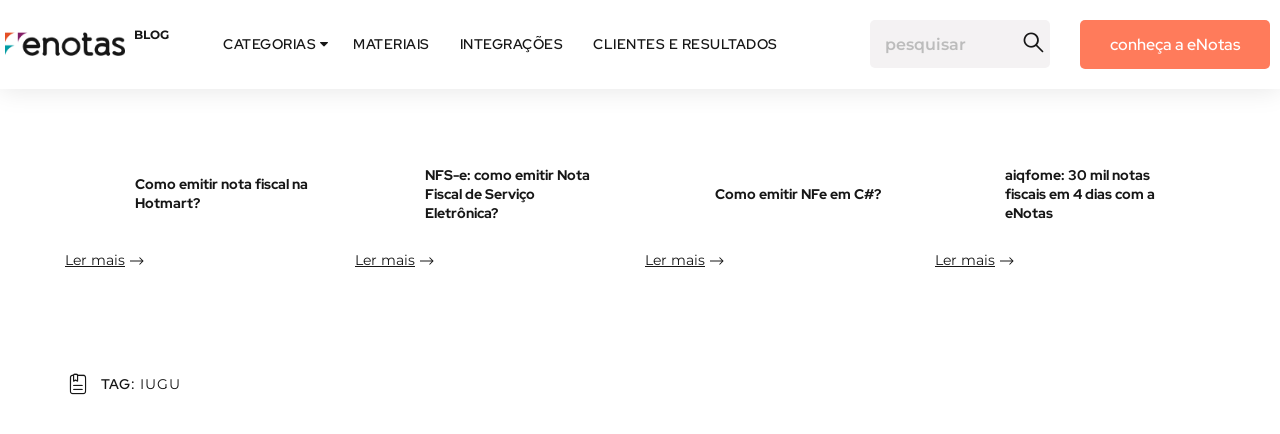

--- FILE ---
content_type: text/html
request_url: https://enotas.com.br/blog/tag/iugu/
body_size: 25632
content:

<!DOCTYPE html>
<html lang="pt-BR">

<head><meta charset="utf-8"><script>if(navigator.userAgent.match(/MSIE|Internet Explorer/i)||navigator.userAgent.match(/Trident\/7\..*?rv:11/i)){var href=document.location.href;if(!href.match(/[?&]nowprocket/)){if(href.indexOf("?")==-1){if(href.indexOf("#")==-1){document.location.href=href+"?nowprocket=1"}else{document.location.href=href.replace("#","?nowprocket=1#")}}else{if(href.indexOf("#")==-1){document.location.href=href+"&nowprocket=1"}else{document.location.href=href.replace("#","&nowprocket=1#")}}}}</script><script>(()=>{class RocketLazyLoadScripts{constructor(){this.v="2.0.4",this.userEvents=["keydown","keyup","mousedown","mouseup","mousemove","mouseover","mouseout","touchmove","touchstart","touchend","touchcancel","wheel","click","dblclick","input"],this.attributeEvents=["onblur","onclick","oncontextmenu","ondblclick","onfocus","onmousedown","onmouseenter","onmouseleave","onmousemove","onmouseout","onmouseover","onmouseup","onmousewheel","onscroll","onsubmit"]}async t(){this.i(),this.o(),/iP(ad|hone)/.test(navigator.userAgent)&&this.h(),this.u(),this.l(this),this.m(),this.k(this),this.p(this),this._(),await Promise.all([this.R(),this.L()]),this.lastBreath=Date.now(),this.S(this),this.P(),this.D(),this.O(),this.M(),await this.C(this.delayedScripts.normal),await this.C(this.delayedScripts.defer),await this.C(this.delayedScripts.async),await this.T(),await this.F(),await this.j(),await this.A(),window.dispatchEvent(new Event("rocket-allScriptsLoaded")),this.everythingLoaded=!0,this.lastTouchEnd&&await new Promise(t=>setTimeout(t,500-Date.now()+this.lastTouchEnd)),this.I(),this.H(),this.U(),this.W()}i(){this.CSPIssue=sessionStorage.getItem("rocketCSPIssue"),document.addEventListener("securitypolicyviolation",t=>{this.CSPIssue||"script-src-elem"!==t.violatedDirective||"data"!==t.blockedURI||(this.CSPIssue=!0,sessionStorage.setItem("rocketCSPIssue",!0))},{isRocket:!0})}o(){window.addEventListener("pageshow",t=>{this.persisted=t.persisted,this.realWindowLoadedFired=!0},{isRocket:!0}),window.addEventListener("pagehide",()=>{this.onFirstUserAction=null},{isRocket:!0})}h(){let t;function e(e){t=e}window.addEventListener("touchstart",e,{isRocket:!0}),window.addEventListener("touchend",function i(o){o.changedTouches[0]&&t.changedTouches[0]&&Math.abs(o.changedTouches[0].pageX-t.changedTouches[0].pageX)<10&&Math.abs(o.changedTouches[0].pageY-t.changedTouches[0].pageY)<10&&o.timeStamp-t.timeStamp<200&&(window.removeEventListener("touchstart",e,{isRocket:!0}),window.removeEventListener("touchend",i,{isRocket:!0}),"INPUT"===o.target.tagName&&"text"===o.target.type||(o.target.dispatchEvent(new TouchEvent("touchend",{target:o.target,bubbles:!0})),o.target.dispatchEvent(new MouseEvent("mouseover",{target:o.target,bubbles:!0})),o.target.dispatchEvent(new PointerEvent("click",{target:o.target,bubbles:!0,cancelable:!0,detail:1,clientX:o.changedTouches[0].clientX,clientY:o.changedTouches[0].clientY})),event.preventDefault()))},{isRocket:!0})}q(t){this.userActionTriggered||("mousemove"!==t.type||this.firstMousemoveIgnored?"keyup"===t.type||"mouseover"===t.type||"mouseout"===t.type||(this.userActionTriggered=!0,this.onFirstUserAction&&this.onFirstUserAction()):this.firstMousemoveIgnored=!0),"click"===t.type&&t.preventDefault(),t.stopPropagation(),t.stopImmediatePropagation(),"touchstart"===this.lastEvent&&"touchend"===t.type&&(this.lastTouchEnd=Date.now()),"click"===t.type&&(this.lastTouchEnd=0),this.lastEvent=t.type,t.composedPath&&t.composedPath()[0].getRootNode()instanceof ShadowRoot&&(t.rocketTarget=t.composedPath()[0]),this.savedUserEvents.push(t)}u(){this.savedUserEvents=[],this.userEventHandler=this.q.bind(this),this.userEvents.forEach(t=>window.addEventListener(t,this.userEventHandler,{passive:!1,isRocket:!0})),document.addEventListener("visibilitychange",this.userEventHandler,{isRocket:!0})}U(){this.userEvents.forEach(t=>window.removeEventListener(t,this.userEventHandler,{passive:!1,isRocket:!0})),document.removeEventListener("visibilitychange",this.userEventHandler,{isRocket:!0}),this.savedUserEvents.forEach(t=>{(t.rocketTarget||t.target).dispatchEvent(new window[t.constructor.name](t.type,t))})}m(){const t="return false",e=Array.from(this.attributeEvents,t=>"data-rocket-"+t),i="["+this.attributeEvents.join("],[")+"]",o="[data-rocket-"+this.attributeEvents.join("],[data-rocket-")+"]",s=(e,i,o)=>{o&&o!==t&&(e.setAttribute("data-rocket-"+i,o),e["rocket"+i]=new Function("event",o),e.setAttribute(i,t))};new MutationObserver(t=>{for(const n of t)"attributes"===n.type&&(n.attributeName.startsWith("data-rocket-")||this.everythingLoaded?n.attributeName.startsWith("data-rocket-")&&this.everythingLoaded&&this.N(n.target,n.attributeName.substring(12)):s(n.target,n.attributeName,n.target.getAttribute(n.attributeName))),"childList"===n.type&&n.addedNodes.forEach(t=>{if(t.nodeType===Node.ELEMENT_NODE)if(this.everythingLoaded)for(const i of[t,...t.querySelectorAll(o)])for(const t of i.getAttributeNames())e.includes(t)&&this.N(i,t.substring(12));else for(const e of[t,...t.querySelectorAll(i)])for(const t of e.getAttributeNames())this.attributeEvents.includes(t)&&s(e,t,e.getAttribute(t))})}).observe(document,{subtree:!0,childList:!0,attributeFilter:[...this.attributeEvents,...e]})}I(){this.attributeEvents.forEach(t=>{document.querySelectorAll("[data-rocket-"+t+"]").forEach(e=>{this.N(e,t)})})}N(t,e){const i=t.getAttribute("data-rocket-"+e);i&&(t.setAttribute(e,i),t.removeAttribute("data-rocket-"+e))}k(t){Object.defineProperty(HTMLElement.prototype,"onclick",{get(){return this.rocketonclick||null},set(e){this.rocketonclick=e,this.setAttribute(t.everythingLoaded?"onclick":"data-rocket-onclick","this.rocketonclick(event)")}})}S(t){function e(e,i){let o=e[i];e[i]=null,Object.defineProperty(e,i,{get:()=>o,set(s){t.everythingLoaded?o=s:e["rocket"+i]=o=s}})}e(document,"onreadystatechange"),e(window,"onload"),e(window,"onpageshow");try{Object.defineProperty(document,"readyState",{get:()=>t.rocketReadyState,set(e){t.rocketReadyState=e},configurable:!0}),document.readyState="loading"}catch(t){console.log("WPRocket DJE readyState conflict, bypassing")}}l(t){this.originalAddEventListener=EventTarget.prototype.addEventListener,this.originalRemoveEventListener=EventTarget.prototype.removeEventListener,this.savedEventListeners=[],EventTarget.prototype.addEventListener=function(e,i,o){o&&o.isRocket||!t.B(e,this)&&!t.userEvents.includes(e)||t.B(e,this)&&!t.userActionTriggered||e.startsWith("rocket-")||t.everythingLoaded?t.originalAddEventListener.call(this,e,i,o):(t.savedEventListeners.push({target:this,remove:!1,type:e,func:i,options:o}),"mouseenter"!==e&&"mouseleave"!==e||t.originalAddEventListener.call(this,e,t.savedUserEvents.push,o))},EventTarget.prototype.removeEventListener=function(e,i,o){o&&o.isRocket||!t.B(e,this)&&!t.userEvents.includes(e)||t.B(e,this)&&!t.userActionTriggered||e.startsWith("rocket-")||t.everythingLoaded?t.originalRemoveEventListener.call(this,e,i,o):t.savedEventListeners.push({target:this,remove:!0,type:e,func:i,options:o})}}J(t,e){this.savedEventListeners=this.savedEventListeners.filter(i=>{let o=i.type,s=i.target||window;return e!==o||t!==s||(this.B(o,s)&&(i.type="rocket-"+o),this.$(i),!1)})}H(){EventTarget.prototype.addEventListener=this.originalAddEventListener,EventTarget.prototype.removeEventListener=this.originalRemoveEventListener,this.savedEventListeners.forEach(t=>this.$(t))}$(t){t.remove?this.originalRemoveEventListener.call(t.target,t.type,t.func,t.options):this.originalAddEventListener.call(t.target,t.type,t.func,t.options)}p(t){let e;function i(e){return t.everythingLoaded?e:e.split(" ").map(t=>"load"===t||t.startsWith("load.")?"rocket-jquery-load":t).join(" ")}function o(o){function s(e){const s=o.fn[e];o.fn[e]=o.fn.init.prototype[e]=function(){return this[0]===window&&t.userActionTriggered&&("string"==typeof arguments[0]||arguments[0]instanceof String?arguments[0]=i(arguments[0]):"object"==typeof arguments[0]&&Object.keys(arguments[0]).forEach(t=>{const e=arguments[0][t];delete arguments[0][t],arguments[0][i(t)]=e})),s.apply(this,arguments),this}}if(o&&o.fn&&!t.allJQueries.includes(o)){const e={DOMContentLoaded:[],"rocket-DOMContentLoaded":[]};for(const t in e)document.addEventListener(t,()=>{e[t].forEach(t=>t())},{isRocket:!0});o.fn.ready=o.fn.init.prototype.ready=function(i){function s(){parseInt(o.fn.jquery)>2?setTimeout(()=>i.bind(document)(o)):i.bind(document)(o)}return"function"==typeof i&&(t.realDomReadyFired?!t.userActionTriggered||t.fauxDomReadyFired?s():e["rocket-DOMContentLoaded"].push(s):e.DOMContentLoaded.push(s)),o([])},s("on"),s("one"),s("off"),t.allJQueries.push(o)}e=o}t.allJQueries=[],o(window.jQuery),Object.defineProperty(window,"jQuery",{get:()=>e,set(t){o(t)}})}P(){const t=new Map;document.write=document.writeln=function(e){const i=document.currentScript,o=document.createRange(),s=i.parentElement;let n=t.get(i);void 0===n&&(n=i.nextSibling,t.set(i,n));const c=document.createDocumentFragment();o.setStart(c,0),c.appendChild(o.createContextualFragment(e)),s.insertBefore(c,n)}}async R(){return new Promise(t=>{this.userActionTriggered?t():this.onFirstUserAction=t})}async L(){return new Promise(t=>{document.addEventListener("DOMContentLoaded",()=>{this.realDomReadyFired=!0,t()},{isRocket:!0})})}async j(){return this.realWindowLoadedFired?Promise.resolve():new Promise(t=>{window.addEventListener("load",t,{isRocket:!0})})}M(){this.pendingScripts=[];this.scriptsMutationObserver=new MutationObserver(t=>{for(const e of t)e.addedNodes.forEach(t=>{"SCRIPT"!==t.tagName||t.noModule||t.isWPRocket||this.pendingScripts.push({script:t,promise:new Promise(e=>{const i=()=>{const i=this.pendingScripts.findIndex(e=>e.script===t);i>=0&&this.pendingScripts.splice(i,1),e()};t.addEventListener("load",i,{isRocket:!0}),t.addEventListener("error",i,{isRocket:!0}),setTimeout(i,1e3)})})})}),this.scriptsMutationObserver.observe(document,{childList:!0,subtree:!0})}async F(){await this.X(),this.pendingScripts.length?(await this.pendingScripts[0].promise,await this.F()):this.scriptsMutationObserver.disconnect()}D(){this.delayedScripts={normal:[],async:[],defer:[]},document.querySelectorAll("script[type$=rocketlazyloadscript]").forEach(t=>{t.hasAttribute("data-rocket-src")?t.hasAttribute("async")&&!1!==t.async?this.delayedScripts.async.push(t):t.hasAttribute("defer")&&!1!==t.defer||"module"===t.getAttribute("data-rocket-type")?this.delayedScripts.defer.push(t):this.delayedScripts.normal.push(t):this.delayedScripts.normal.push(t)})}async _(){await this.L();let t=[];document.querySelectorAll("script[type$=rocketlazyloadscript][data-rocket-src]").forEach(e=>{let i=e.getAttribute("data-rocket-src");if(i&&!i.startsWith("data:")){i.startsWith("//")&&(i=location.protocol+i);try{const o=new URL(i).origin;o!==location.origin&&t.push({src:o,crossOrigin:e.crossOrigin||"module"===e.getAttribute("data-rocket-type")})}catch(t){}}}),t=[...new Map(t.map(t=>[JSON.stringify(t),t])).values()],this.Y(t,"preconnect")}async G(t){if(await this.K(),!0!==t.noModule||!("noModule"in HTMLScriptElement.prototype))return new Promise(e=>{let i;function o(){(i||t).setAttribute("data-rocket-status","executed"),e()}try{if(navigator.userAgent.includes("Firefox/")||""===navigator.vendor||this.CSPIssue)i=document.createElement("script"),[...t.attributes].forEach(t=>{let e=t.nodeName;"type"!==e&&("data-rocket-type"===e&&(e="type"),"data-rocket-src"===e&&(e="src"),i.setAttribute(e,t.nodeValue))}),t.text&&(i.text=t.text),t.nonce&&(i.nonce=t.nonce),i.hasAttribute("src")?(i.addEventListener("load",o,{isRocket:!0}),i.addEventListener("error",()=>{i.setAttribute("data-rocket-status","failed-network"),e()},{isRocket:!0}),setTimeout(()=>{i.isConnected||e()},1)):(i.text=t.text,o()),i.isWPRocket=!0,t.parentNode.replaceChild(i,t);else{const i=t.getAttribute("data-rocket-type"),s=t.getAttribute("data-rocket-src");i?(t.type=i,t.removeAttribute("data-rocket-type")):t.removeAttribute("type"),t.addEventListener("load",o,{isRocket:!0}),t.addEventListener("error",i=>{this.CSPIssue&&i.target.src.startsWith("data:")?(console.log("WPRocket: CSP fallback activated"),t.removeAttribute("src"),this.G(t).then(e)):(t.setAttribute("data-rocket-status","failed-network"),e())},{isRocket:!0}),s?(t.fetchPriority="high",t.removeAttribute("data-rocket-src"),t.src=s):t.src="data:text/javascript;base64,"+window.btoa(unescape(encodeURIComponent(t.text)))}}catch(i){t.setAttribute("data-rocket-status","failed-transform"),e()}});t.setAttribute("data-rocket-status","skipped")}async C(t){const e=t.shift();return e?(e.isConnected&&await this.G(e),this.C(t)):Promise.resolve()}O(){this.Y([...this.delayedScripts.normal,...this.delayedScripts.defer,...this.delayedScripts.async],"preload")}Y(t,e){this.trash=this.trash||[];let i=!0;var o=document.createDocumentFragment();t.forEach(t=>{const s=t.getAttribute&&t.getAttribute("data-rocket-src")||t.src;if(s&&!s.startsWith("data:")){const n=document.createElement("link");n.href=s,n.rel=e,"preconnect"!==e&&(n.as="script",n.fetchPriority=i?"high":"low"),t.getAttribute&&"module"===t.getAttribute("data-rocket-type")&&(n.crossOrigin=!0),t.crossOrigin&&(n.crossOrigin=t.crossOrigin),t.integrity&&(n.integrity=t.integrity),t.nonce&&(n.nonce=t.nonce),o.appendChild(n),this.trash.push(n),i=!1}}),document.head.appendChild(o)}W(){this.trash.forEach(t=>t.remove())}async T(){try{document.readyState="interactive"}catch(t){}this.fauxDomReadyFired=!0;try{await this.K(),this.J(document,"readystatechange"),document.dispatchEvent(new Event("rocket-readystatechange")),await this.K(),document.rocketonreadystatechange&&document.rocketonreadystatechange(),await this.K(),this.J(document,"DOMContentLoaded"),document.dispatchEvent(new Event("rocket-DOMContentLoaded")),await this.K(),this.J(window,"DOMContentLoaded"),window.dispatchEvent(new Event("rocket-DOMContentLoaded"))}catch(t){console.error(t)}}async A(){try{document.readyState="complete"}catch(t){}try{await this.K(),this.J(document,"readystatechange"),document.dispatchEvent(new Event("rocket-readystatechange")),await this.K(),document.rocketonreadystatechange&&document.rocketonreadystatechange(),await this.K(),this.J(window,"load"),window.dispatchEvent(new Event("rocket-load")),await this.K(),window.rocketonload&&window.rocketonload(),await this.K(),this.allJQueries.forEach(t=>t(window).trigger("rocket-jquery-load")),await this.K(),this.J(window,"pageshow");const t=new Event("rocket-pageshow");t.persisted=this.persisted,window.dispatchEvent(t),await this.K(),window.rocketonpageshow&&window.rocketonpageshow({persisted:this.persisted})}catch(t){console.error(t)}}async K(){Date.now()-this.lastBreath>45&&(await this.X(),this.lastBreath=Date.now())}async X(){return document.hidden?new Promise(t=>setTimeout(t)):new Promise(t=>requestAnimationFrame(t))}B(t,e){return e===document&&"readystatechange"===t||(e===document&&"DOMContentLoaded"===t||(e===window&&"DOMContentLoaded"===t||(e===window&&"load"===t||e===window&&"pageshow"===t)))}static run(){(new RocketLazyLoadScripts).t()}}RocketLazyLoadScripts.run()})();</script>
  
  
  
  <title>Integrações Enotas, Nota Fiscal Eletrônica, Negócios Digitais, SaaS, Marketplace, API NFSe e muito mais. - Blog eNotas</title>
<style id="wpr-usedcss">@font-face{font-display:swap;font-family:FontAwesome;src:url('https://cdnjs.cloudflare.com/ajax/libs/font-awesome/4.7.0/fonts/fontawesome-webfont.eot?v=4.7.0');src:url('https://cdnjs.cloudflare.com/ajax/libs/font-awesome/4.7.0/fonts/fontawesome-webfont.eot?#iefix&v=4.7.0') format('embedded-opentype'),url('https://cdnjs.cloudflare.com/ajax/libs/font-awesome/4.7.0/fonts/fontawesome-webfont.woff2?v=4.7.0') format('woff2'),url('https://cdnjs.cloudflare.com/ajax/libs/font-awesome/4.7.0/fonts/fontawesome-webfont.woff?v=4.7.0') format('woff'),url('https://cdnjs.cloudflare.com/ajax/libs/font-awesome/4.7.0/fonts/fontawesome-webfont.ttf?v=4.7.0') format('truetype'),url('https://cdnjs.cloudflare.com/ajax/libs/font-awesome/4.7.0/fonts/fontawesome-webfont.svg?v=4.7.0#fontawesomeregular') format('svg');font-weight:400;font-style:normal}.fa{display:inline-block;font:14px/1 FontAwesome;font-size:inherit;text-rendering:auto;-webkit-font-smoothing:antialiased;-moz-osx-font-smoothing:grayscale}.fa-caret-down:before{content:"\f0d7"}.dropdown{float:left;overflow:hidden;margin-right:10px;text-transform:uppercase}.dropbtn a{font-family:'red hat display',sans-serif!important;font-weight:500!important}.dropdown .dropbtn{font-family:'red hat display',sans-serif!important;letter-spacing:.5px!important;font-weight:500!important;color:#161616!important;font-size:14px;border:none;outline:0;background-color:inherit;border-radius:5px}.dropdown:hover .dropbtn{color:#ff7b5b!important;border-radius:5px}.dropdown:hover .dropbtn .fa{color:#ff7b5b!important}.dropdown-content{display:none;position:absolute;background-color:#f9f9f9;min-width:170px;box-shadow:0 8px 16px 0 rgba(0,0,0,.2);z-index:1}.dropdown-content a{font-family:'red hat display',sans-serif!important;letter-spacing:.5px!important;font-weight:500!important;color:#161616!important;float:none;padding:12px 16px;text-decoration:none;display:block;text-align:left}.dropdown-content a:hover{background-color:#ddd}.dropdown:hover .dropdown-content{display:block}.btn-primary-nossas-solucoes{font-family:'red hat display',sans-serif!important;font-weight:500!important;border-radius:5px;background-color:#ff7b5b!important;color:#ffff;font-size:16px!important}.btn-primary-nossas-solucoes:hover{transition:all .3s ease-in-out;background-color:#bf5c44!important;cursor:pointer}.btn-primary-nossas-solucoes a{color:#ffff}@media only screen and (max-width:360px){.btn-primary-nossas-solucoes{font-family:'red hat display',sans-serif!important;font-size:2px!important;line-height:11px;margin-top:6px}.btn-primary-nossas-solucoes a{font-size:16px!important}}@media only screen and (max-width:768px){.block-m{display:block!important}.btn-primary-nossas-solucoes{font-family:'red hat display',sans-serif!important;font-size:16px!important;line-height:16px;margin-top:6px;width:100%}}@media only screen and (min-width:768.1px){.none-d{display:none!important}.btn-primary-nossas-solucoes{background-color:#ff7b5b!important;color:#ffff;margin-top:2px;width:75%;margin-left:-2px!important}}.cb-1{color:#fff!important}.cc-1{color:#161616!important}.bgc-1{background-color:#161616}.bcb-5{border-color:#edeeef!important}.efeito-all{-webkit-transition:none;-moz-transition:none;transition:all}.efeito-300ms{-webkit-transition-duration:.3s;-moz-transition-duration:.3s;transition-duration:.3s}.efeito-400ms{-webkit-transition-duration:.4s;-moz-transition-duration:.4s;transition-duration:.4s}.efeito-ease{-webkit-transition-timing-function:ease;-moz-transition-timing-function:ease;transition-timing-function:ease}.efeito-cubic-quart-out{-webkit-transition-timing-function:cubic-bezier(.26,1,.48,1);-moz-transition-timing-function:cubic-bezier(.26,1,.48,1);transition-timing-function:cubic-bezier(.26,1,.48,1)}.opacidade-0{opacity:0}.opacidade-1{opacity:1}.mt-5x{margin-top:25px}.mt-20x{margin-top:100px}.mx-1x{margin-right:5px}.ml-auto{margin-left:auto}.ml-1x,.mx-1x{margin-left:5px}.ml-2x{margin-left:10px}.pt-1x{padding-top:5px}.py-2x{padding-top:10px}.pt-4x{padding-top:20px}.py-7x{padding-top:35px}.pt-8x{padding-top:40px}.py-10x{padding-top:50px}.px-3x{padding-right:15px}.pb-2x,.py-2x{padding-bottom:10px}.pb-4x{padding-bottom:20px}.py-10x{padding-bottom:50px}.px-3x{padding-left:15px}@media only screen and (max-width:768px){.no-padding-m{padding:initial!important}.no-padding-x-m{padding-left:initial!important;padding-right:initial!important}.mt-9x-m{margin-top:45px}.mt-10x-m{margin-top:50px}.mb-9x-m{margin-bottom:45px}.py-3x-m{padding-top:15px}.py-3x-m{padding-bottom:15px}}:root{font-size:16px}body,html{height:100%;width:100vw;max-width:100vw;margin:0;padding:0;left:0;top:0;font-size:100%;scroll-behavior:smooth;-webkit-overflow-scrolling:touch}body{background-color:#fff;overflow-x:hidden}body,button,input,select,textarea{font-synthesis:none;-webkit-font-smoothing:antialiased;-moz-osx-font-smoothing:grayscale;direction:ltr}*{box-sizing:border-box;-moz-box-sizing:border-box;-webkit-box-sizing:border-box;margin:0;padding:0;-webkit-tap-highlight-color:transparent;font-family:inherit;font-size:inherit;line-height:inherit}section{width:100%}a{color:#1f2123}a:active,a:focus,a:hover,button:active,button:focus,button:hover,input:focus,select:focus,textarea:focus{outline:0}::selection{background:#8cb196;color:#1f2123}img{-webkit-touch-callout:none;-webkit-user-select:none;-khtml-user-select:none;-moz-user-select:none;-ms-user-select:none;user-select:none}img{border-style:none}img,video{max-width:100%}.lozad{opacity:0;-webkit-transition:.2s ease-out;-moz-transition:.2s ease-out;transition:all .2s ease-out}.fade:not(.not-fade){opacity:1!important}.left{text-align:left;margin-left:0}.right{text-align:right;margin-right:0}.center{text-align:center;margin-left:auto;margin-right:auto;justify-content:center}.none{display:none}.block{display:block}.inline-block{display:inline-block}.flex{display:flex}.table{display:table}.wrap{flex-wrap:wrap}.absolute{position:absolute}.relative{position:relative}.fixed{position:fixed}.static{position:static}.z-300{z-index:300}.z-500{z-index:500}.container{width:100%;max-width:1160px;margin:auto}.row{display:flex;flex-wrap:wrap;width:100%}.col-10,.col-12,.col-2,.col-3,.col-6{padding-left:5px;padding-right:5px}.col-2{width:16.6666666666%}.col-3{width:24.9999999999%}.col-6{width:49.9999999998%}.col-10{width:83.333333333%}.col-12{width:100%}@media only screen and (max-width:320px){.col-10-m,.col-12,.col-12-m,.col-4-m,.col-6-m{padding-left:10px;padding-right:10px}}@media only screen and (max-width:768px){.left-m{text-align:left;margin-left:0}.center-m{text-align:center;margin-left:auto;margin-right:auto;justify-content:center}.none-m{display:none}.block-m{display:block}.flex-m{display:flex}.absolute-m{position:absolute}.relative-m{position:relative}.row{padding-left:initial;padding-right:initial}.col-10-m,.col-12-m,.col-4-m,.col-6-m{padding-left:20px;padding-right:20px}.col-4-m{width:33.3333333332%}.col-6-m{width:49.9999999998%}.col-10-m{width:83.333333333%}.col-12-m{width:100%}}@media only screen and (min-width:992px) and (max-width:1199px){.none-d{display:none}}@media only screen and (min-width:1400px){.container{max-width:1280px}}h1,h3,h4{font-family:'red hat display',sans-serif;color:#161616;font-weight:700}.h,.h3,.h6{font-family:'red hat display',sans-serif;font-weight:700}h1{font-size:64px;line-height:80px}.h3,h3{font-size:32px;line-height:42px}h4{font-size:24px;line-height:32px}.h6{font-size:14px;line-height:19px}.p,.pp,a,i,li,p,select,span,ul{font-family:Montserrat,sans-serif;color:#161616;font-weight:400}.p,p{font-size:18px;line-height:26px}.pp{font-size:14px;line-height:22px}a{cursor:pointer;text-decoration:none}ul{padding:0;margin:0}li{list-style:none}.fw500{font-weight:500}.fw600{font-weight:600}.fw700{font-weight:700}.italic{font-style:italic}.uppercase{text-transform:uppercase}.underline{text-decoration:underline}.pointer{cursor:pointer}.thrv_responsive_video{width:100%;min-width:100px}#tve_editor .thrv_responsive_video{box-sizing:border-box}.notifications-content-wrapper.tcb-permanently-hidden{display:none!important}.tcb-permanently-hidden{display:none!important}html{text-rendering:auto!important}html body{text-rendering:auto!important}#tve_editor ul{margin-left:20px}.thrv_wrapper{margin-top:20px;margin-bottom:20px;padding:1px}.thrv_wrapper div{box-sizing:content-box}p{font-size:1em}.thrv_contents_table{box-sizing:border-box!important}.thrv_responsive_video.thrv_wrapper{max-height:100%;max-width:100%;margin-left:auto;margin-right:auto}@media (max-width:767px){html{overflow-x:hidden!important}body,html{max-width:100vw!important}}@media only screen and (max-width:740px){.thrv_contents_table .tve_ct_content{flex-wrap:wrap}.thrv_contents_table .ct_column{flex:0 0 100%;background:0 0!important}}@media screen and (max-device-width:480px){body{text-size-adjust:none}}@media only screen and (max-device-width:1366px){.thrv_responsive_video.thrv_wrapper:not(.tcb-no-perspective){transform:translateZ(0)}}img.emoji{display:inline!important;border:none!important;box-shadow:none!important;height:1em!important;width:1em!important;margin:0 .07em!important;vertical-align:-.1em!important;background:0 0!important;padding:0!important}body{--wp--preset--color--black:#000000;--wp--preset--color--cyan-bluish-gray:#abb8c3;--wp--preset--color--white:#ffffff;--wp--preset--color--pale-pink:#f78da7;--wp--preset--color--vivid-red:#cf2e2e;--wp--preset--color--luminous-vivid-orange:#ff6900;--wp--preset--color--luminous-vivid-amber:#fcb900;--wp--preset--color--light-green-cyan:#7bdcb5;--wp--preset--color--vivid-green-cyan:#00d084;--wp--preset--color--pale-cyan-blue:#8ed1fc;--wp--preset--color--vivid-cyan-blue:#0693e3;--wp--preset--color--vivid-purple:#9b51e0;--wp--preset--gradient--vivid-cyan-blue-to-vivid-purple:linear-gradient(135deg,rgba(6, 147, 227, 1) 0%,rgb(155, 81, 224) 100%);--wp--preset--gradient--light-green-cyan-to-vivid-green-cyan:linear-gradient(135deg,rgb(122, 220, 180) 0%,rgb(0, 208, 130) 100%);--wp--preset--gradient--luminous-vivid-amber-to-luminous-vivid-orange:linear-gradient(135deg,rgba(252, 185, 0, 1) 0%,rgba(255, 105, 0, 1) 100%);--wp--preset--gradient--luminous-vivid-orange-to-vivid-red:linear-gradient(135deg,rgba(255, 105, 0, 1) 0%,rgb(207, 46, 46) 100%);--wp--preset--gradient--very-light-gray-to-cyan-bluish-gray:linear-gradient(135deg,rgb(238, 238, 238) 0%,rgb(169, 184, 195) 100%);--wp--preset--gradient--cool-to-warm-spectrum:linear-gradient(135deg,rgb(74, 234, 220) 0%,rgb(151, 120, 209) 20%,rgb(207, 42, 186) 40%,rgb(238, 44, 130) 60%,rgb(251, 105, 98) 80%,rgb(254, 248, 76) 100%);--wp--preset--gradient--blush-light-purple:linear-gradient(135deg,rgb(255, 206, 236) 0%,rgb(152, 150, 240) 100%);--wp--preset--gradient--blush-bordeaux:linear-gradient(135deg,rgb(254, 205, 165) 0%,rgb(254, 45, 45) 50%,rgb(107, 0, 62) 100%);--wp--preset--gradient--luminous-dusk:linear-gradient(135deg,rgb(255, 203, 112) 0%,rgb(199, 81, 192) 50%,rgb(65, 88, 208) 100%);--wp--preset--gradient--pale-ocean:linear-gradient(135deg,rgb(255, 245, 203) 0%,rgb(182, 227, 212) 50%,rgb(51, 167, 181) 100%);--wp--preset--gradient--electric-grass:linear-gradient(135deg,rgb(202, 248, 128) 0%,rgb(113, 206, 126) 100%);--wp--preset--gradient--midnight:linear-gradient(135deg,rgb(2, 3, 129) 0%,rgb(40, 116, 252) 100%);--wp--preset--font-size--small:13px;--wp--preset--font-size--medium:20px;--wp--preset--font-size--large:36px;--wp--preset--font-size--x-large:42px;--wp--preset--spacing--20:0.44rem;--wp--preset--spacing--30:0.67rem;--wp--preset--spacing--40:1rem;--wp--preset--spacing--50:1.5rem;--wp--preset--spacing--60:2.25rem;--wp--preset--spacing--70:3.38rem;--wp--preset--spacing--80:5.06rem;--wp--preset--shadow--natural:6px 6px 9px rgba(0, 0, 0, .2);--wp--preset--shadow--deep:12px 12px 50px rgba(0, 0, 0, .4);--wp--preset--shadow--sharp:6px 6px 0px rgba(0, 0, 0, .2);--wp--preset--shadow--outlined:6px 6px 0px -3px rgba(255, 255, 255, 1),6px 6px rgba(0, 0, 0, 1);--wp--preset--shadow--crisp:6px 6px 0px rgba(0, 0, 0, 1)}:where(.is-layout-flex){gap:.5em}:where(.is-layout-grid){gap:.5em}:where(.wp-block-post-template.is-layout-flex){gap:1.25em}:where(.wp-block-post-template.is-layout-grid){gap:1.25em}:where(.wp-block-columns.is-layout-flex){gap:2em}:where(.wp-block-columns.is-layout-grid){gap:2em}:root{--tcb-color-0:rgb(255, 255, 255);--tcb-color-0-h:0;--tcb-color-0-s:0%;--tcb-color-0-l:100%;--tcb-color-0-a:1;--tcb-color-1:rgb(255, 255, 255);--tcb-color-1-h:0;--tcb-color-1-s:0%;--tcb-color-1-l:100%;--tcb-color-1-a:1;--tcb-color-2:rgb(22, 22, 22);--tcb-color-2-h:0;--tcb-color-2-s:0%;--tcb-color-2-l:8%;--tcb-color-2-a:1;--tcb-color-3:rgb(244, 242, 243);--tcb-color-3-h:330;--tcb-color-3-s:8%;--tcb-color-3-l:95%;--tcb-color-3-a:1;--tcb-color-4:rgb(0, 101, 241);--tcb-color-4-h:214;--tcb-color-4-s:100%;--tcb-color-4-l:47%;--tcb-color-4-a:1;--tcb-color-5:rgb(0, 101, 241);--tcb-color-5-h:214;--tcb-color-5-s:100%;--tcb-color-5-l:47%;--tcb-color-5-a:1;--tcb-color-6:rgb(0, 101, 241);--tcb-color-6-h:214;--tcb-color-6-s:100%;--tcb-color-6-l:47%;--tcb-color-6-a:1;--tcb-color-7:rgb(0, 101, 241);--tcb-color-7-h:214;--tcb-color-7-s:100%;--tcb-color-7-l:47%;--tcb-color-7-a:1;--tcb-color-8:rgba(0, 0, 0, .5);--tcb-color-8-h:0;--tcb-color-8-s:0%;--tcb-color-8-l:0%;--tcb-color-8-a:0.5;--tcb-background-author-image:url(https://secure.gravatar.com/avatar/c5a64a0a05099e145e336fae981f4d49?s=256&d=mm&r=g);--tcb-background-user-image:url(https://enotas.com.br/blog/tag/iugu/);--tcb-background-featured-image-thumbnail:url(https://enotas.com.br/blog/wp-content/uploads/2018/01/Capas-Posts-Blog-Iugu.png)}@font-face{font-display:swap;font-family:Montserrat;font-style:normal;font-weight:300;src:url(https://fonts.gstatic.com/s/montserrat/v26/JTUSjIg1_i6t8kCHKm459Wlhyw.woff2) format('woff2');unicode-range:U+0000-00FF,U+0131,U+0152-0153,U+02BB-02BC,U+02C6,U+02DA,U+02DC,U+0304,U+0308,U+0329,U+2000-206F,U+2074,U+20AC,U+2122,U+2191,U+2193,U+2212,U+2215,U+FEFF,U+FFFD}@font-face{font-display:swap;font-family:Montserrat;font-style:normal;font-weight:400;src:url(https://fonts.gstatic.com/s/montserrat/v26/JTUSjIg1_i6t8kCHKm459Wlhyw.woff2) format('woff2');unicode-range:U+0000-00FF,U+0131,U+0152-0153,U+02BB-02BC,U+02C6,U+02DA,U+02DC,U+0304,U+0308,U+0329,U+2000-206F,U+2074,U+20AC,U+2122,U+2191,U+2193,U+2212,U+2215,U+FEFF,U+FFFD}@font-face{font-display:swap;font-family:Montserrat;font-style:normal;font-weight:600;src:url(https://fonts.gstatic.com/s/montserrat/v26/JTUSjIg1_i6t8kCHKm459Wlhyw.woff2) format('woff2');unicode-range:U+0000-00FF,U+0131,U+0152-0153,U+02BB-02BC,U+02C6,U+02DA,U+02DC,U+0304,U+0308,U+0329,U+2000-206F,U+2074,U+20AC,U+2122,U+2191,U+2193,U+2212,U+2215,U+FEFF,U+FFFD}@font-face{font-display:swap;font-family:Montserrat;font-style:normal;font-weight:700;src:url(https://fonts.gstatic.com/s/montserrat/v26/JTUSjIg1_i6t8kCHKm459Wlhyw.woff2) format('woff2');unicode-range:U+0000-00FF,U+0131,U+0152-0153,U+02BB-02BC,U+02C6,U+02DA,U+02DC,U+0304,U+0308,U+0329,U+2000-206F,U+2074,U+20AC,U+2122,U+2191,U+2193,U+2212,U+2215,U+FEFF,U+FFFD}@font-face{font-display:swap;font-family:'Red Hat Display';font-style:italic;font-weight:400;src:url(https://fonts.gstatic.com/s/redhatdisplay/v19/8vIh7wUr0m80wwYf0QCXZzYzUoTg-CSvZX4Vlf1fe6TVmgsD-l-Y.woff2) format('woff2');unicode-range:U+0000-00FF,U+0131,U+0152-0153,U+02BB-02BC,U+02C6,U+02DA,U+02DC,U+0304,U+0308,U+0329,U+2000-206F,U+2074,U+20AC,U+2122,U+2191,U+2193,U+2212,U+2215,U+FEFF,U+FFFD}@font-face{font-display:swap;font-family:'Red Hat Display';font-style:normal;font-weight:400;src:url(https://fonts.gstatic.com/s/redhatdisplay/v19/8vIQ7wUr0m80wwYf0QCXZzYzUoTg_T6h.woff2) format('woff2');unicode-range:U+0000-00FF,U+0131,U+0152-0153,U+02BB-02BC,U+02C6,U+02DA,U+02DC,U+0304,U+0308,U+0329,U+2000-206F,U+2074,U+20AC,U+2122,U+2191,U+2193,U+2212,U+2215,U+FEFF,U+FFFD}@font-face{font-display:swap;font-family:'Red Hat Display';font-style:normal;font-weight:500;src:url(https://fonts.gstatic.com/s/redhatdisplay/v19/8vIQ7wUr0m80wwYf0QCXZzYzUoTg_T6h.woff2) format('woff2');unicode-range:U+0000-00FF,U+0131,U+0152-0153,U+02BB-02BC,U+02C6,U+02DA,U+02DC,U+0304,U+0308,U+0329,U+2000-206F,U+2074,U+20AC,U+2122,U+2191,U+2193,U+2212,U+2215,U+FEFF,U+FFFD}@font-face{font-display:swap;font-family:'Red Hat Display';font-style:normal;font-weight:600;src:url(https://fonts.gstatic.com/s/redhatdisplay/v19/8vIQ7wUr0m80wwYf0QCXZzYzUoTg_T6h.woff2) format('woff2');unicode-range:U+0000-00FF,U+0131,U+0152-0153,U+02BB-02BC,U+02C6,U+02DA,U+02DC,U+0304,U+0308,U+0329,U+2000-206F,U+2074,U+20AC,U+2122,U+2191,U+2193,U+2212,U+2215,U+FEFF,U+FFFD}@font-face{font-display:swap;font-family:'Red Hat Display';font-style:normal;font-weight:700;src:url(https://fonts.gstatic.com/s/redhatdisplay/v19/8vIQ7wUr0m80wwYf0QCXZzYzUoTg_T6h.woff2) format('woff2');unicode-range:U+0000-00FF,U+0131,U+0152-0153,U+02BB-02BC,U+02C6,U+02DA,U+02DC,U+0304,U+0308,U+0329,U+2000-206F,U+2074,U+20AC,U+2122,U+2191,U+2193,U+2212,U+2215,U+FEFF,U+FFFD}.thrv-content-box.safari-ios-decoration-fix{-webkit-transform:translate3d(0,0,0)!important}.thrv_wrapper+#thrive-header{position:static}html{margin-top:0!important}.loaded{content:attr(data-background-image)}.span-blog{border-radius:3px;font-size:12px;top:-15px}.mini_card_categoria div.img{min-width:60px;width:60px;height:60px}.mini_card_categoria div.img img{width:100%;height:100%;max-height:100%;-o-object-fit:cover;object-fit:cover}.mini_card_categoria .center-y{-webkit-box-align:center;-ms-flex-align:center;align-items:center}.mini_card_categoria h4{width:100%}#navigation #nav #bc ul li{padding-left:15px!important;padding-right:15px!important}#navigation{position:-webkit-sticky;position:sticky;top:0;width:100%;z-index:100;-webkit-transition:.3s;transition:all .3s ease;-webkit-box-shadow:0 1px 25px rgba(0,0,0,.1);box-shadow:0 1px 25px rgba(0,0,0,.1);z-index:500}#navigation #nav{width:100%;z-index:100;background-color:#fff}#navigation #nav #nav-bg-mobile{min-height:0;width:100vw;top:0;left:0}#navigation #nav .logo{width:120px;margin-top:7px}#navigation #nav #logo a span{top:-17px;left:-5px}@media only screen and (max-width:768px){.span-blog{top:2px;left:3px}#navigation{height:80px}#navigation #nav{position:fixed;top:0;right:0;background-color:#fff}#navigation #nav .logo{height:20px!important}#navigation #nav #logo a span{top:-5px;left:50px}#navigation #nav .componente{width:100%;background-color:#1c1c1c;border-radius:5px}#navigation #nav form{position:relative}}#navigation #nav form .campo{-webkit-box-orient:horizontal;-webkit-box-direction:reverse;-ms-flex-direction:row-reverse;flex-direction:row-reverse;-webkit-box-align:center;-ms-flex-align:center;align-items:center}#navigation #nav form .campo .input{width:250px;background:#f4f2f3;border:none;border-radius:5px;height:48px;padding:10px 15px;font-family:montserrat,sans-serif;font-size:16px;color:#161616}#navigation #nav form .campo .input::-webkit-input-placeholder{font-weight:600;font-size:16px;color:#bcbcbc}#navigation #nav form .campo .input:-ms-input-placeholder{font-weight:600;font-size:16px;color:#bcbcbc}#navigation #nav form .campo .input::-ms-input-placeholder{font-weight:600;font-size:16px;color:#bcbcbc}#navigation #nav form .campo .input::placeholder{font-weight:600;font-size:16px;color:#bcbcbc}@media only screen and (min-width:1201px) and (max-width:1300px){#navigation #nav form .campo .input{width:180px}}@media only screen and (max-width:1200px){#navigation #nav form .campo .input{width:150px}}#navigation #nav form .button{width:30px;height:30px}#navigation #nav form .button i{left:0}#navigation #nav form .button input{background-color:transparent;border:none;width:30px;height:30px}#navigation #nav .container{max-width:1360px!important}@media only screen and (min-width:1400px) and (max-width:5000px){#navigation #nav .container{max-width:1400px!important}}#navigation #nav label{width:60px;height:50px;right:8px;top:21px;-webkit-transition:.2s;transition:all .2s ease}#navigation #nav label div{content:"";z-index:-1;position:absolute;display:block;width:35px;height:4px;border-radius:30px;top:20px;right:14px;background-color:#161616;-webkit-transform:rotate(0);transform:rotate(0)}#navigation #nav label:before{content:"";position:absolute;display:block;width:35px;height:4px;border-radius:30px;top:10px;right:14px;background-color:#161616;-webkit-transform:rotate(0);transform:rotate(0)}#navigation #nav label:after{content:"";position:absolute;display:block;width:35px;height:4px;border-radius:30px;top:30px;right:14px;background-color:#161616;-webkit-transform:rotate(0);transform:rotate(0)}#navigation #nav input#nav-menu{top:-9999px;left:-9999px}#navigation #nav #bc{border-bottom:1px solid}#navigation #nav #bc ul li{padding-left:20px;padding-right:20px;opacity:1!important;-webkit-transition:opacity .2s ease-out;transition:opacity .2s ease-out}#navigation #nav #bc ul li:hover{opacity:1!important;color:#161616}#navigation #nav #bc ul li a{font-family:'red hat display',sans-serif;color:#161616;letter-spacing:.5px;font-weight:500!important}#navigation #nav #bc ul li a:hover{color:#ff7b5b!important;-webkit-transition:.2s ease-in-out;transition:all .2s ease-in-out}@media only screen and (max-width:768px){#navigation #nav form .campo .input{width:100%;background-color:#1c1c1c;color:#fff;min-width:100%;padding-left:45px}#navigation #nav form .button i{color:#fff!important}#navigation #nav #bc{border:initial}#navigation #nav #bc ul{width:100%;display:-webkit-box;display:-ms-flexbox;display:flex;-ms-flex-wrap:wrap;flex-wrap:wrap;padding:0!important}#navigation #nav #bc ul li{border-radius:3px;padding:0!important;background-color:#161616;margin:5px 0}#navigation #nav #bc ul li a{color:#161616}#navigation #nav #bc ul li a{color:#fff}}#navigation #nav #bc ul:hover li{opacity:.7}#navigation #nav.ativo-mobile{min-height:1800px;overflow-y:scroll;position:fixed;top:0}#navigation #nav.ativo-mobile #nav-bg-mobile{min-height:100vh}#navigation #nav.ativo-mobile .funcoes{position:relative;z-index:100;display:inline-block;animation:.2s ease-in-out .2s both fade-in;-webkit-animation:.2s ease-in-out .2s both fade-in;-moz-animation:.2s ease-in-out .2s both fade-in;-o-animation:.2s ease-in-out .2s both fade-in}#navigation #nav.ativo-mobile #bc{display:-webkit-box;display:-ms-flexbox;display:flex;animation:.3s ease-in-out .3s both fade-in;-webkit-animation:.3s ease-in-out .3s both fade-in;-moz-animation:.3s ease-in-out .3s both fade-in;-o-animation:.3s ease-in-out .3s both fade-in}@keyframes fade-in{from{opacity:0}to{opacity:1}}@-webkit-keyframes fade-in{from{opacity:0}to{opacity:1}}#navigation.hide{top:-90px}@font-face{font-display:swap;font-family:icones-blog;src:url(https://enotas.com.br/blog/wp-content/themes/enotas-5.0/ativos/fonts/icones-blog.eot?v=4);src:url(https://enotas.com.br/blog/wp-content/themes/enotas-5.0/ativos/fonts/icones-blog.eot?v=4) format("embedded-opentype"),url(https://enotas.com.br/blog/wp-content/themes/enotas-5.0/ativos/fonts/icones-blog.woff2?v=4) format("woff2"),url(https://enotas.com.br/blog/wp-content/themes/enotas-5.0/ativos/fonts/icones-blog.woff?v=4) format("woff"),url(https://enotas.com.br/blog/wp-content/themes/enotas-5.0/ativos/fonts/icones-blog.ttf?v=4) format("truetype"),url(https://enotas.com.br/blog/wp-content/themes/enotas-5.0/ativos/fonts/icones-blog.svg?v=4) format("svg");font-weight:400;font-style:normal}.icone{display:inline-block;font:27px/1 icones-blog;speak-as:none;text-transform:none;-webkit-font-smoothing:antialiased;-moz-osx-font-smoothing:grayscale}.icone-assinatura::before{content:"\ea02"}.icone-buscar::before{content:"\ea05"}.icone-share-facebook::before{content:"\ea12"}.icone-share-instagram::before{content:"\ea13"}.icone-share-linkedin::before{content:"\ea14"}.icone-share-youtube::before{content:"\ea1b"}#rodape .logo{width:160px}#rodape ul{width:-webkit-fit-content;width:-moz-fit-content;width:fit-content;-ms-flex-item-align:center;-ms-grid-row-align:center;align-self:center}#rodape ul li{position:relative;width:32px;height:32px;display:block;margin:0 15px;cursor:pointer;color:#fff;-webkit-transition:.3s ease-in-out;transition:all .3s ease-in-out}#rodape ul li a{position:absolute;left:0;width:100%;height:100%}#rodape ul .icone-share-facebook:hover{color:#1877f2}#rodape ul .icone-share-linkedin:hover{color:#0966c2}#rodape ul .icone-share-youtube:hover{color:red}#rodape ul .icone-share-instagram:hover{color:#cd0268}#rodape .footer .icone-coracao{width:11px;-webkit-animation-name:rp-coracao;animation-name:rp-coracao;-webkit-animation-iteration-count:infinite;animation-iteration-count:infinite;-webkit-animation-fill-mode:none;animation-fill-mode:none;-webkit-animation-duration:3s;animation-duration:3s;-webkit-animation-timing-function:ease-in-out;animation-timing-function:ease-in-out}@keyframes rp-coracao{0%{-webkit-transform:scale(1);transform:scale(1)}5%{-webkit-transform:scale(1.2);transform:scale(1.2)}10%{-webkit-transform:scale(1);transform:scale(1)}20%{-webkit-transform:scale(1);transform:scale(1)}25%{-webkit-transform:scale(1.2);transform:scale(1.2)}30%{-webkit-transform:scale(1);transform:scale(1)}100%{-webkit-transform:scale(1);transform:scale(1)}}@-webkit-keyframes rp-coracao{0%{-webkit-transform:scale(1);transform:scale(1)}5%{-webkit-transform:scale(1.2);transform:scale(1.2)}10%{-webkit-transform:scale(1);transform:scale(1)}20%{-webkit-transform:scale(1);transform:scale(1)}25%{-webkit-transform:scale(1.2);transform:scale(1.2)}30%{-webkit-transform:scale(1);transform:scale(1)}100%{-webkit-transform:scale(1);transform:scale(1)}}#ativador-exit-popup{width:100%;height:16px;top:0;left:0;right:0}#pop-up{width:100vw;height:100vh;top:0;left:0;-webkit-box-pack:center;-ms-flex-pack:center;justify-content:center;-webkit-box-align:center;-ms-flex-align:center;align-items:center;-webkit-filter:blur(0)!important;filter:blur(0)!important}@media only screen and (max-width:340px){#pop-up{padding:5px}}#pop-up .conteudo{width:100%;height:100%;max-width:860px;max-height:540px;border-radius:5px;overflow:hidden;top:0}#pop-up .conteudo .content{width:100%;-webkit-box-align:center;-ms-flex-align:center;align-items:center}#pop-up .conteudo .content form{max-width:500px}#pop-up .conteudo .content form .hs_email{width:55%}#pop-up .conteudo .content form label span{font-family:'red hat display',sans-serif;font-size:14px;font-weight:700;color:#161616;padding:15px 0 10px;display:inline-block}#pop-up .conteudo .content form .input{margin:initial}#pop-up .conteudo .content form input,#pop-up .conteudo .content form select{background-color:#edeeef;border:initial;width:100%;height:50px;padding:0 20px;font-size:18px;color:#161616;font-family:montserrat,sans-serif;border-radius:3px}#pop-up .conteudo .content form option{padding-left:15px}.scrollbar-none{scrollbar-width:none}.scrollbar-none ::-webkit-scrollbar,.scrollbar-none ::-webkit-scrollbar-thumb,.scrollbar-none ::-webkit-scrollbar-track{display:none}.scrollbar-none ::-webkit-scrollbar-thumb:hover,.scrollbar-none ::-webkit-scrollbar-track:hover,.scrollbar-none ::-webkit-scrollbar:hover{display:none}@media only screen and (max-width:768px){#hero #mini-destaque .container{overflow-x:scroll;overflow-y:hidden}#hero #mini-destaque .row{-ms-flex-wrap:initial;flex-wrap:initial;display:-webkit-box}#lista .page-nav-container .dots,#lista .page-nav-container .next{display:none}}#lista{min-height:50vh}#lista .page-nav-container{display:-webkit-box;display:-ms-flexbox;display:flex;margin:40px auto;-ms-flex-wrap:wrap;flex-wrap:wrap}#lista .page-nav-container .current{color:#fff;background-color:#161616}#lista .page-nav-container .flex-m{display:-webkit-box!important;display:-ms-flexbox!important;display:flex!important}#lista .page-nav-container .none-m{display:none!important}.mini_card_categoria{margin-right:30px}#mini-destaque .group:hover a,#mini-destaque .group:hover span{-webkit-transition:.3s ease-in-out;transition:all .3s ease-in-out;color:#ff7b5b!important}#mini-destaque .group:hover a div svg,#mini-destaque .group:hover span div svg{-webkit-transition:.3s ease-in-out;transition:all .3s ease-in-out;margin-left:5px}#mini-destaque .group:hover a div svg path,#mini-destaque .group:hover span div svg path{-webkit-transition:.3s ease-in-out;transition:all .3s ease-in-out;fill:#ff7b5b!important}#lista .group:hover .a,#lista .group:hover span{-webkit-transition:.3s ease-in-out;transition:all .3s ease-in-out;color:#ff7b5b!important}#lista .group:hover .a div svg,#lista .group:hover span div svg{-webkit-transition:.3s ease-in-out;transition:all .3s ease-in-out;margin-left:5px}#lista .group:hover .a div svg path,#lista .group:hover span div svg path{-webkit-transition:.3s ease-in-out;transition:all .3s ease-in-out;fill:#ff7b5b!important}</style>

  <meta name="viewport" content="width=device-width, initial-scale=1.0, maximum-scale=1.0, user-scalable=no" />
  <meta name="generator" content="Integrações Enotas, Nota Fiscal Eletrônica, Negócios Digitais, SaaS, Marketplace, API NFSe e muito mais. - Blog eNotas" />
  <meta name="title" content="Integrações Enotas, Nota Fiscal Eletrônica, Negócios Digitais, SaaS, Marketplace, API NFSe e muito mais. - Blog eNotas" />
  <meta name="description" content="Confira como gerenciar sua nota fiscal na Iugu por meio do eNotas, conheça os benefícios da integração e funcionalidades da emissão automática" />

  <meta property="og:title" content="Integrações Enotas, Nota Fiscal Eletrônica, Negócios Digitais, SaaS, Marketplace, API NFSe e muito mais. - Blog eNotas" />
  <meta property="og:image" content="https://enotas.com.br/blog/wp-content/uploads/2018/01/Capas-Posts-Blog-Iugu.png" />
  <meta property="og:url" content="https://enotas.com.br/blog/iugu-gerenciar-notas-fiscais/" />
  <meta property="og:type" content="website" />
  <meta property="og:description" content="Confira como gerenciar sua nota fiscal na Iugu por meio do eNotas, conheça os benefícios da integração e funcionalidades da emissão automática" />
  <meta property="og:locale" content="pt_BR">

  <meta http-equiv="cache-control" max-age="31536000" />

  <!-- FRAMEWORK -->
  
  <!-- FALLBACK JQUERY -->
  <script type="rocketlazyloadscript" data-minify="1" data-rocket-src="https://enotas.com.br/blog/wp-content/cache/min/1/ajax/libs/jquery/3.4.1/jquery.min.js?ver=1769117115"></script>
  <script type="rocketlazyloadscript">
    window.jQuery || document.write('<script data-minify="1" src="https://enotas.com.br/blog/wp-content/cache/min/1/blog/wp-content/themes/enotas-5.0/ativos/js/jquery.js?ver=1769117115"><\/script>');
  </script>

  <!-- favicon -->
  <link href="https://enotas.com.br/blog/wp-content/themes/enotas-5.0/ativos/img/icones/fav-icon-enotas.png" rel="shortcut icon" type="image/x-icon">
  <link href="https://enotas.com.br/blog/wp-content/themes/enotas-5.0/ativos/img/icones/web-clip.png" rel="apple-touch-icon">


  		<script type="rocketlazyloadscript" data-rocket-type="text/javascript">
			window.flatStyles = window.flatStyles || ''

			window.lightspeedOptimizeStylesheet = function () {
				const currentStylesheet = document.querySelector( '.tcb-lightspeed-style:not([data-ls-optimized])' )

				if ( currentStylesheet ) {
					try {
						if ( currentStylesheet.sheet && currentStylesheet.sheet.cssRules ) {
							if ( window.flatStyles ) {
								if ( this.optimizing ) {
									setTimeout( window.lightspeedOptimizeStylesheet.bind( this ), 24 )
								} else {
									this.optimizing = true;

									let rulesIndex = 0;

									while ( rulesIndex < currentStylesheet.sheet.cssRules.length ) {
										const rule = currentStylesheet.sheet.cssRules[ rulesIndex ]
										/* remove rules that already exist in the page */
										if ( rule.type === CSSRule.STYLE_RULE && window.flatStyles.includes( `${rule.selectorText}{` ) ) {
											currentStylesheet.sheet.deleteRule( rulesIndex )
										} else {
											rulesIndex ++
										}
									}
									/* optimize, mark it such, move to the next file, append the styles we have until now */
									currentStylesheet.setAttribute( 'data-ls-optimized', '1' )

									window.flatStyles += currentStylesheet.innerHTML

									this.optimizing = false
								}
							} else {
								window.flatStyles = currentStylesheet.innerHTML
								currentStylesheet.setAttribute( 'data-ls-optimized', '1' )
							}
						}
					} catch ( error ) {
						console.warn( error )
					}

					if ( currentStylesheet.parentElement.tagName !== 'HEAD' ) {
						/* always make sure that those styles end up in the head */
						const stylesheetID = currentStylesheet.id;
						/**
						 * make sure that there is only one copy of the css
						 * e.g display CSS
						 */
						if ( ( ! stylesheetID || ( stylesheetID && ! document.querySelector( `head #${stylesheetID}` ) ) ) ) {
							document.head.prepend( currentStylesheet )
						} else {
							currentStylesheet.remove();
						}
					}
				}
			}

			window.lightspeedOptimizeFlat = function ( styleSheetElement ) {
				if ( document.querySelectorAll( 'link[href*="thrive_flat.css"]' ).length > 1 ) {
					/* disable this flat if we already have one */
					styleSheetElement.setAttribute( 'disabled', true )
				} else {
					/* if this is the first one, make sure he's in head */
					if ( styleSheetElement.parentElement.tagName !== 'HEAD' ) {
						document.head.append( styleSheetElement )
					}
				}
			}
		</script>
		<style type="text/css" id="tcb-style-base-post-2705"  onLoad="typeof window.lightspeedOptimizeStylesheet === 'function' && window.lightspeedOptimizeStylesheet()" class="tcb-lightspeed-style"></style><meta name='robots' content='index, follow, max-image-preview:large, max-snippet:-1, max-video-preview:-1' />

	<!-- This site is optimized with the Yoast SEO plugin v26.8 - https://yoast.com/product/yoast-seo-wordpress/ -->
	<title>Arquivos iugu -</title>
	<link rel="canonical" href="https://enotas.com.br/blog/tag/iugu/" />
	<meta property="og:locale" content="pt_BR" />
	<meta property="og:type" content="article" />
	<meta property="og:title" content="Arquivos iugu -" />
	<meta property="og:url" content="https://enotas.com.br/blog/tag/iugu/" />
	<meta name="twitter:card" content="summary_large_image" />
	<meta name="twitter:site" content="@enotasOficial" />
	<script type="application/ld+json" class="yoast-schema-graph">{"@context":"https://schema.org","@graph":[{"@type":"CollectionPage","@id":"https://enotas.com.br/blog/tag/iugu/","url":"https://enotas.com.br/blog/tag/iugu/","name":"Arquivos iugu -","isPartOf":{"@id":"https://enotas.com.br/blog/#website"},"primaryImageOfPage":{"@id":"https://enotas.com.br/blog/tag/iugu/#primaryimage"},"image":{"@id":"https://enotas.com.br/blog/tag/iugu/#primaryimage"},"thumbnailUrl":"https://enotas.com.br/blog/wp-content/uploads/2018/01/Capas-Posts-Blog-Iugu.png","breadcrumb":{"@id":"https://enotas.com.br/blog/tag/iugu/#breadcrumb"},"inLanguage":"pt-BR"},{"@type":"ImageObject","inLanguage":"pt-BR","@id":"https://enotas.com.br/blog/tag/iugu/#primaryimage","url":"https://enotas.com.br/blog/wp-content/uploads/2018/01/Capas-Posts-Blog-Iugu.png","contentUrl":"https://enotas.com.br/blog/wp-content/uploads/2018/01/Capas-Posts-Blog-Iugu.png","width":1200,"height":700},{"@type":"BreadcrumbList","@id":"https://enotas.com.br/blog/tag/iugu/#breadcrumb","itemListElement":[{"@type":"ListItem","position":1,"name":"Início","item":"https://enotas.com.br/blog/"},{"@type":"ListItem","position":2,"name":"iugu"}]},{"@type":"WebSite","@id":"https://enotas.com.br/blog/#website","url":"https://enotas.com.br/blog/","name":"","description":"","potentialAction":[{"@type":"SearchAction","target":{"@type":"EntryPoint","urlTemplate":"https://enotas.com.br/blog/?s={search_term_string}"},"query-input":{"@type":"PropertyValueSpecification","valueRequired":true,"valueName":"search_term_string"}}],"inLanguage":"pt-BR"}]}</script>
	<!-- / Yoast SEO plugin. -->



<link rel="alternate" type="application/rss+xml" title="Feed para  &raquo;" href="https://enotas.com.br/blog/feed/" />
<link rel="alternate" type="application/rss+xml" title="Feed de comentários para  &raquo;" href="https://enotas.com.br/blog/comments/feed/" />
<link rel="alternate" type="application/rss+xml" title="Feed de tag para  &raquo; iugu" href="https://enotas.com.br/blog/tag/iugu/feed/" />
<style id='wp-img-auto-sizes-contain-inline-css'></style>
<style id='wp-emoji-styles-inline-css'></style>
<style id='classic-theme-styles-inline-css'></style>




<style id='rocket-lazyload-inline-css'>
.rll-youtube-player{position:relative;padding-bottom:56.23%;height:0;overflow:hidden;max-width:100%;}.rll-youtube-player:focus-within{outline: 2px solid currentColor;outline-offset: 5px;}.rll-youtube-player iframe{position:absolute;top:0;left:0;width:100%;height:100%;z-index:100;background:0 0}.rll-youtube-player img{bottom:0;display:block;left:0;margin:auto;max-width:100%;width:100%;position:absolute;right:0;top:0;border:none;height:auto;-webkit-transition:.4s all;-moz-transition:.4s all;transition:.4s all}.rll-youtube-player img:hover{-webkit-filter:brightness(75%)}.rll-youtube-player .play{height:100%;width:100%;left:0;top:0;position:absolute;background:url(https://enotas.com.br/blog/wp-content/plugins/wp-rocket/assets/img/youtube.png) no-repeat center;background-color: transparent !important;cursor:pointer;border:none;}
/*# sourceURL=rocket-lazyload-inline-css */
</style>
<script type="rocketlazyloadscript" data-rocket-src="https://enotas.com.br/blog/wp-includes/js/jquery/jquery.min.js?ver=3.7.1" id="jquery-core-js"></script>
<script type="rocketlazyloadscript" data-rocket-src="https://enotas.com.br/blog/wp-includes/js/jquery/jquery-migrate.min.js?ver=3.4.1" id="jquery-migrate-js"></script>
<script type="rocketlazyloadscript" data-rocket-src="https://enotas.com.br/blog/wp-content/plugins/image-clipboard/js/filereader.min.js?ver=6.9" id="filereader.js-js"></script>
<script type="rocketlazyloadscript" data-minify="1" data-rocket-src="https://enotas.com.br/blog/wp-content/cache/min/1/blog/wp-content/plugins/image-clipboard/js/cursor_position.js?ver=1769117115" id="cursor_position.js-js"></script>
<script id="fronted-cb-images-js-extra">
var cbimages = {"ajaxurl":"https://enotas.com.br/blog/wp-admin/admin-ajax.php"};
//# sourceURL=fronted-cb-images-js-extra
</script>
<script type="rocketlazyloadscript" data-minify="1" data-rocket-src="https://enotas.com.br/blog/wp-content/cache/min/1/blog/wp-content/plugins/image-clipboard/js/fronted.js?ver=1769117115" id="fronted-cb-images-js"></script>
<script type="rocketlazyloadscript" data-rocket-src="https://enotas.com.br/blog/wp-includes/js/jquery/ui/core.min.js?ver=1.13.3" id="jquery-ui-core-js"></script>
<script type="rocketlazyloadscript" data-rocket-src="https://enotas.com.br/blog/wp-includes/js/jquery/ui/menu.min.js?ver=1.13.3" id="jquery-ui-menu-js"></script>
<script type="rocketlazyloadscript" data-rocket-src="https://enotas.com.br/blog/wp-includes/js/dist/dom-ready.min.js?ver=f77871ff7694fffea381" id="wp-dom-ready-js"></script>
<script type="rocketlazyloadscript" data-rocket-src="https://enotas.com.br/blog/wp-includes/js/dist/hooks.min.js?ver=dd5603f07f9220ed27f1" id="wp-hooks-js"></script>
<script type="rocketlazyloadscript" data-rocket-src="https://enotas.com.br/blog/wp-includes/js/dist/i18n.min.js?ver=c26c3dc7bed366793375" id="wp-i18n-js"></script>
<script type="rocketlazyloadscript" id="wp-i18n-js-after">
wp.i18n.setLocaleData( { 'text direction\u0004ltr': [ 'ltr' ] } );
//# sourceURL=wp-i18n-js-after
</script>
<script type="rocketlazyloadscript" id="wp-a11y-js-translations">
( function( domain, translations ) {
	var localeData = translations.locale_data[ domain ] || translations.locale_data.messages;
	localeData[""].domain = domain;
	wp.i18n.setLocaleData( localeData, domain );
} )( "default", {"translation-revision-date":"2025-12-02 14:20:10+0000","generator":"GlotPress\/4.0.3","domain":"messages","locale_data":{"messages":{"":{"domain":"messages","plural-forms":"nplurals=2; plural=n > 1;","lang":"pt_BR"},"Notifications":["Notifica\u00e7\u00f5es"]}},"comment":{"reference":"wp-includes\/js\/dist\/a11y.js"}} );
//# sourceURL=wp-a11y-js-translations
</script>
<script type="rocketlazyloadscript" data-rocket-src="https://enotas.com.br/blog/wp-includes/js/dist/a11y.min.js?ver=cb460b4676c94bd228ed" id="wp-a11y-js"></script>
<script type="rocketlazyloadscript" data-rocket-src="https://enotas.com.br/blog/wp-includes/js/jquery/ui/autocomplete.min.js?ver=1.13.3" id="jquery-ui-autocomplete-js"></script>
<script type="rocketlazyloadscript" data-rocket-src="https://enotas.com.br/blog/wp-includes/js/imagesloaded.min.js?ver=5.0.0" id="imagesloaded-js"></script>
<script type="rocketlazyloadscript" data-rocket-src="https://enotas.com.br/blog/wp-includes/js/masonry.min.js?ver=4.2.2" id="masonry-js"></script>
<script type="rocketlazyloadscript" data-rocket-src="https://enotas.com.br/blog/wp-includes/js/jquery/jquery.masonry.min.js?ver=3.1.2b" id="jquery-masonry-js"></script>
<script id="tve_frontend-js-extra">
var tve_frontend_options = {"ajaxurl":"https://enotas.com.br/blog/wp-admin/admin-ajax.php","is_editor_page":"","page_events":[],"is_single":"0","social_fb_app_id":"675463712547346","dash_url":"https://enotas.com.br/blog/wp-content/plugins/thrive-visual-editor/thrive-dashboard","queried_object":{"term_id":96,"taxonomy":"post_tag"},"query_vars":{"tag":"iugu"},"$_POST":[],"translations":{"Copy":"Copy","empty_username":"ERROR: The username field is empty.","empty_password":"ERROR: The password field is empty.","empty_login":"ERROR: Enter a username or email address.","min_chars":"At least %s characters are needed","no_headings":"No headings found","registration_err":{"required_field":"\u003Cstrong\u003EError\u003C/strong\u003E: This field is required","required_email":"\u003Cstrong\u003EError\u003C/strong\u003E: Please type your email address.","invalid_email":"\u003Cstrong\u003EError\u003C/strong\u003E: The email address isn&#8217;t correct.","passwordmismatch":"\u003Cstrong\u003EError\u003C/strong\u003E: Password mismatch"}},"routes":{"posts":"https://enotas.com.br/blog/wp-json/tcb/v1/posts","video_reporting":"https://enotas.com.br/blog/wp-json/tcb/v1/video-reporting"},"nonce":"407f2a6652","allow_video_src":"","google_client_id":null,"google_api_key":null,"facebook_app_id":null,"lead_generation_custom_tag_apis":["activecampaign","aweber","convertkit","drip","klicktipp","mailchimp","sendlane","zapier"],"post_request_data":[],"user_profile_nonce":"4adc98441b","ip":"172.105.136.91","current_user":[],"conditional_display":{"is_tooltip_dismissed":false}};
//# sourceURL=tve_frontend-js-extra
</script>
<script type="rocketlazyloadscript" data-rocket-src="https://enotas.com.br/blog/wp-content/plugins/thrive-visual-editor/editor/js/dist/modules/general.min.js?ver=10.4.1" id="tve_frontend-js"></script>
<link rel="https://api.w.org/" href="https://enotas.com.br/blog/wp-json/" /><link rel="alternate" title="JSON" type="application/json" href="https://enotas.com.br/blog/wp-json/wp/v2/tags/96" /><link rel="EditURI" type="application/rsd+xml" title="RSD" href="https://enotas.com.br/blog/xmlrpc.php?rsd" />
<meta name="generator" content="WordPress 6.9" />
<style type="text/css"></style><style type="text/css" id="tve_global_variables"></style><style id="tve_mobile_menu_hide" type="text/css"></style>      <meta name="onesignal" content="wordpress-plugin"/>
            <script type="rocketlazyloadscript">

      window.OneSignalDeferred = window.OneSignalDeferred || [];

      OneSignalDeferred.push(function(OneSignal) {
        var oneSignal_options = {};
        window._oneSignalInitOptions = oneSignal_options;

        oneSignal_options['serviceWorkerParam'] = { scope: '/' };
oneSignal_options['serviceWorkerPath'] = 'OneSignalSDKWorker.js.php';

        OneSignal.Notifications.setDefaultUrl("https://enotas.com.br/blog");

        oneSignal_options['wordpress'] = true;
oneSignal_options['appId'] = 'dfe26fb7-1be0-40cb-a794-45dcfc9d923e';
oneSignal_options['allowLocalhostAsSecureOrigin'] = true;
oneSignal_options['welcomeNotification'] = { };
oneSignal_options['welcomeNotification']['disable'] = true;
oneSignal_options['path'] = "https://enotas.com.br/blog/wp-content/plugins/onesignal-free-web-push-notifications/sdk_files/";
oneSignal_options['persistNotification'] = false;
oneSignal_options['promptOptions'] = { };
oneSignal_options['promptOptions']['actionMessage'] = "Seja notificado sobre as novidades do mercado digital!";
oneSignal_options['promptOptions']['exampleNotificationCaption'] = "Você pode cancelar a qualquer momento.";
oneSignal_options['promptOptions']['acceptButtonText'] = "Eu quero!";
oneSignal_options['promptOptions']['cancelButtonText'] = "Não, obrigado.";
oneSignal_options['promptOptions']['siteName'] = "https://enotas.com.br/blog/";
oneSignal_options['promptOptions']['autoAcceptTitle'] = "Eu quero!";
              OneSignal.init(window._oneSignalInitOptions);
              OneSignal.Slidedown.promptPush()      });

      function documentInitOneSignal() {
        var oneSignal_elements = document.getElementsByClassName("OneSignal-prompt");

        var oneSignalLinkClickHandler = function(event) { OneSignal.Notifications.requestPermission(); event.preventDefault(); };        for(var i = 0; i < oneSignal_elements.length; i++)
          oneSignal_elements[i].addEventListener('click', oneSignalLinkClickHandler, false);
      }

      if (document.readyState === 'complete') {
           documentInitOneSignal();
      }
      else {
           window.addEventListener("load", function(event){
               documentInitOneSignal();
          });
      }
    </script>
<style type="text/css" id="thrive-default-styles"></style><link rel="icon" href="https://enotas.com.br/blog/wp-content/uploads/2017/02/favicon.png" sizes="32x32" />
<link rel="icon" href="https://enotas.com.br/blog/wp-content/uploads/2017/02/favicon.png" sizes="192x192" />
<link rel="apple-touch-icon" href="https://enotas.com.br/blog/wp-content/uploads/2017/02/favicon.png" />
<meta name="msapplication-TileImage" content="https://enotas.com.br/blog/wp-content/uploads/2017/02/favicon.png" />
			<style class="tve_custom_style"></style> 			<noscript><style id="rocket-lazyload-nojs-css">.rll-youtube-player, [data-lazy-src]{display:none !important;}</style></noscript>

  <!-- Google Optimize -->
<!-- <script type="rocketlazyloadscript" data-rocket-src="https://www.googleoptimize.com/optimize.js?id=OPT-PL7V66L"></script> -->

<!-- GTM -->
<script type="rocketlazyloadscript">
    (function(w, d, s, l, i) {
        w[l] = w[l] || [];
        w[l].push({
            'gtm.start': new Date().getTime(),
            event: 'gtm.js'
        });
        var f = d.getElementsByTagName(s)[0],
            j = d.createElement(s),
            dl = l != 'dataLayer' ? '&l=' + l : '';
        j.async = true;
        j.src =
            'https://www.googletagmanager.com/gtm.js?id=' + i + dl;
        f.parentNode.insertBefore(j, f);
    })(window, document, 'script', 'dataLayer', 'GTM-TKZJFQB');
</script>
<!-- GTM -->
<style id='global-styles-inline-css'></style>
<meta name="generator" content="WP Rocket 3.20.3" data-wpr-features="wpr_remove_unused_css wpr_delay_js wpr_minify_js wpr_lazyload_images wpr_lazyload_iframes wpr_minify_css wpr_preload_links wpr_desktop" /></head>

<body class="relative">
  <script type="rocketlazyloadscript" data-rocket-src="https://static.auth.hotmart.com/cookie-policy/enotas.js?lang=pt"></script>

  <!-- GTM (noscript) -->
<noscript><iframe src="https://www.googletagmanager.com/ns.html?id=GTM-TKZJFQB" height="0" width="0" style="display:none;visibility:hidden"></iframe></noscript>
<!-- End GTM (noscript) -->
<!-- <script type="rocketlazyloadscript" async defer data-pin-hover="true" data-rocket-src="//assets.pinterest.com/js/pinit.js"></script> -->
<script type="rocketlazyloadscript" data-minify="1" data-rocket-src="https://enotas.com.br/blog/wp-content/cache/min/1/ajax/libs/webfont/1.6.26/webfont.js?ver=1769117115"></script>
<script type="rocketlazyloadscript">
  WebFont.load({
    google: {
      families: ['Red Hat Display:400,400i,500,600,700', 'Montserrat:300,400,600,700']
    }
  });
</script>
<header id="navigation" class="z-500">
    <div id="nav" class="no-padding-x-m">

        <!-- bg sobreposicao-->
        <span id="nav-bg-mobile" class="none block-m absolute-m bgc-1 efeito-all efeito-400ms efeito-ease"></span>

        <!-- mobile action -->
        <label class="none block-m z-300 absolute" for="nav-menu" onclick="nav_menu()"></label>
        <input type="checkbox" id="nav-menu" class="absolute" style="top: -9999px;">
       

        <!-- header nav -->
        <div class="container">
            <div class="row pt-4x pb-4x">
                <div class="col-2 col-4-m pt-1x">
                    <div id="logo" class="inline-block">
                        <a href="/blog/">
                            <img class="logo" src="data:image/svg+xml,%3Csvg%20xmlns='http://www.w3.org/2000/svg'%20viewBox='0%200%20120%2024'%3E%3C/svg%3E" alt="Logo eNotas" width="120" height="24" data-lazy-src="https://enotas.com.br/blog/wp-content/themes/enotas-5.0//ativos/img/logos/enotas.png"/><noscript><img class="logo" src="https://enotas.com.br/blog/wp-content/themes/enotas-5.0//ativos/img/logos/enotas.png" alt="Logo eNotas" width="120" height="24"/></noscript>
                            <span class="inline-block uppercase pp cc-1 fw700 relative ml-2x span-blog">blog</span>
                        </a>
                    </div>
                </div>
                <div class="col-6-m left none-d">
                    <div class="block">

                        <div class="left">
                            <a class="h flex pointer py-2x fw600 center" style="justify-content:flex-end;align-items:center;font-size:20px;" href="https://enotas.com.br/">
                                ir para site
                            </a>
                        </div>
                    </div>
                </div>
                <div class="funcoes col-10 col-12-m none-m">
                    <div id="bc" style="border-bottom:0;">
                        <div class="none-m">
                            <div class="col-12 right ">

                                <ul class="flex uppercase h6 categoria left-m none-m" style="white-space: nowrap; align-items: center; justify-content: space-between;">
                                    <li class="none-d"><a href="https://enotas.com.br/blog/category/legalizacao/">Legislação</a></li>
                                    <li class="none-d"><a href="https://enotas.com.br/blog/category/notas-fiscais/">Notas Fiscais</a></li>
                                    <li class="none-d"><a href="https://enotas.com.br/blog/category/tech/">Tech</a></li>
                                    <li class="none-d"><a href="https://enotas.com.br/blog/category/marketing-digital/">Marketing
                                            Digital</a></li>
                                    <li class="none-d"><a href="https://enotas.com.br/blog/category/negocios/">Negócios & Gestão</a></li>
                                    <div class="left none-m flex">
                                        <div class="dropdown  uppercase h6 none-m">
                                            <a href="#" class="dropbtn block-m">CATEGORIAS
                                                <i class="fa fa-caret-down"></i>
                                            </a>
                                            <div class="dropdown-content">
                                                <li><a href="https://enotas.com.br/blog/category/legalizacao/">Legislação</a></li>
                                                <li><a href="https://enotas.com.br/blog/category/notas-fiscais/">Notas Fiscais</a></li>
                                                <li><a href="https://enotas.com.br/blog/category/tech/">Tech</a></li>
                                                <li><a href="https://enotas.com.br/blog/category/marketing-digital/">Marketing
                                                        Digital</a></li>
                                                <li><a href="https://enotas.com.br/blog/category/negocios/">Negócios & Gestão</a></li>
                                                <li><a href="/blog/category/afiliados/">Afiliados</a></li>
                                            </div>
                                        </div>
                                        <li><a href="/blog/materiais/">Materiais</a></li>
                                        <li><a href="https://enotas.com.br/blog/category/integracoes-enotas/" class="fw600">Integrações</a></li>
                                        <li><a href="https://enotas.com.br/blog/category/casos-de-sucesso/" class="fw600">CLIENTES E RESULTADOS</a></li>
                                    </div>
                                    <div class="funcoes col-12-m right none-m flex">
                                        <!-- <div id="second-menu" class="absolute"> -->
                                        <div id="second-menu" class="block">
                                            <div id="search" class="componente inline-block px-3x py-3x-m relative-m">
                                                <div class="">
                                                    <form action="/blog/" method="get" accept-charset="utf-8" id="searchform" role="search" class="relative">
                                                        <div class="campo flex relative">
                                                            <input type="text" class="input efeito-all efeito-cubic-quart-out efeito-300ms" name="s" id="keyword" autocomplete="off" placeholder="pesquisar">
                                                            <div id="pesquisa" class="button absolute" onclick="ativar_pesquisa()">
                                                                <i class="icone icone-buscar cc-1 pointer absolute" onclick="ativar_botao_search();"></i>
                                                                <input id="botao-buscar" class="relative pointer icone icone-buscar" type="submit" value="">
                                                            </div>
                                                        </div>
                                                    </form>
                                                </div>
                                            </div>
                                            <!-- </div> -->
                                        </div>
                                        <div class="none-m btn-primary-nossas-solucoes" style="padding:15px 30px;width:fit-content;margin-left:15px!important;margin-top:0;">
                                            <a class="h flex pointer fw500 center" style="align-items:center;text-transform:none;" href="https://enotas.com.br/">
                                                conheça a eNotas
                                            </a>
                                        </div>
                                    </div>

                                </ul>
                            </div>
                        </div>
                        <div class="none-d">
                            <div id="logo" class="inline-block" style="position:relative;top:-50px;">
                                <a href="/blog/">
                                    <img class="logo" src="data:image/svg+xml,%3Csvg%20xmlns='http://www.w3.org/2000/svg'%20viewBox='0%200%200%200'%3E%3C/svg%3E" alt="Logo eNotas" data-lazy-src="https://enotas.com.br/blog/wp-content/themes/enotas-5.0//ativos/img/logos/enotas-white.svg" /><noscript><img class="logo" src="https://enotas.com.br/blog/wp-content/themes/enotas-5.0//ativos/img/logos/enotas-white.svg" alt="Logo eNotas" /></noscript>
                                    <span class="inline-block uppercase pp cc-1 fw700 relative ml-2x span-blog" style="top:15px;left:-50px;color:#fff!important;">blog</span>
                                </a>
                            </div>

                            <div class="col-12 right ">
                                <ul class="flex uppercase h6 categoria left-m none-m" style="align-items: center;justify-content:flex-start;">
                                    <li class="col-12-m"><a class="p" href="https://enotas.com.br/blog/category/legalizacao/" style="text-transform: lowercase;">legislação</a></li>
                                    <li class="col-12-m"><a class="p" href="https://enotas.com.br/blog/category/notas-fiscais/" style="text-transform: lowercase;">notas fiscais</a></li>
                                    <li class="col-12-m"><a class="p" href="https://enotas.com.br/blog/category/tech/" style="text-transform: lowercase;">tech</a></li>
                                    <li class="col-12-m"><a class="p" style="text-transform: lowercase!important;" href="https://enotas.com.br/blog/category/marketing-digital/">marketing digital</a></li>
                                    <li class="col-12-m"><a class="p" href="https://enotas.com.br/blog/category/negocios/" style="text-transform: lowercase;">negócios & gestão</a></li>
                                    <li class="col-12-m"><a class="p" href="https://enotas.com.br/blog/category/casos-de-sucesso/" style="text-transform: lowercase;">cases</a></li>
                                    <li class="col-12-m"><a class="p" href="https://enotas.com.br/blog/category/integracoes-enotas/" style="text-transform: lowercase;">integrações</a></li>
                                    <div class="mt-9x-m mb-9x-m">
                                        <li class="col-12-m"><a class="p fw600" href="/blog/materiais/">MATERIAIS</a></li>
                                        <li class="col-12-m" style="margin:10px 0!important;"><a class="p fw600" href="https://enotas.com.br/blog/category/integracoes-enotas/">Integrações</a></li>
                                        <li class="col-12-m"><a class="p fw600" href="https://enotas.com.br/blog/category/casos-de-sucesso/">CLIENTES E RESULTADOS</a></li>
                                    </div>


                                    <div class="btn-primary-nossas-solucoes" style="padding:15px 30px;width:fit-content;margin-left:0!important;margin-top:0;">
                                        <a class="h flex pointer fw500 center p" style="align-items:center;text-transform:none;" href="https://enotas.com.br/emissor/">
                                            conheça a eNotas
                                        </a>
                                    </div>
                                </ul>
                            </div>
                        </div>
                    </div>
                </div>

            </div>
        </div>
</header>

<script type="rocketlazyloadscript">
    function nav_menu() {
        var x = document.getElementById("nav-menu").checked;
        if (x) {
            /* inativo */
            document.getElementById("nav").classList.remove("ativo-mobile");
            /* pesquisa - limpa resultados */
            $("#datafetch").empty().addClass("none").removeClass("block block-m")
        } else {
            /* ativo */
            document.getElementById("nav").classList.add("ativo-mobile");
        }
    }
</script>
<script type="rocketlazyloadscript">
    (function() {

        var doc = document.documentElement;
        var w = window;

        var prevScroll = w.scrollY || doc.scrollTop;
        var curScroll;
        var direction = 0;
        var prevDirection = 0;

        var header = document.getElementById('navigation');

        var checkScroll = function() {

            curScroll = w.scrollY || doc.scrollTop;
            if (curScroll > prevScroll) {
                //scrolled up
                direction = 2;
            } else if (curScroll < prevScroll) {
                //scrolled down
                direction = 1;
            }

            if (direction !== prevDirection) {
                toggleHeader(direction, curScroll);
            }

            prevScroll = curScroll;
        };

        var toggleHeader = function(direction, curScroll) {
            if (direction === 2 && curScroll > 52) {

                //replace 52 with the height of your header in px

                header.classList.add('hide');
                prevDirection = direction;
            } else if (direction === 1) {
                header.classList.remove('hide');
                prevDirection = direction;
            }
        };

        window.addEventListener('scroll', checkScroll);

    })();
</script>
<!-- hero -->
<section id="hero">
    <div id="mini-destaque" class="row scrollbar-none">
        <div class="container">
            <div class="row">

				
						<div class="col-3 col-10-m pt-8x no-padding-m flex">
							<div class="py-7x">
						
        <div class="mini_card_categoria flex group" style="flex-direction:column;">
            <a class="flex" href="https://enotas.com.br/blog/nota-fiscal-para-a-hotmart/">
                <div class="img block">
                    <img class="lozad" data-src="https://enotas.com.br/blog/wp-content/uploads/2017/12/Capas-Posts-Blog-Como-emitir-NF-na-Hotmart-150x150.png"  alt="Como emitir nota fiscal na Hotmart?" style="border-radius: 5px;">
                </div>
                <div class="ml-2x flex wrap relative center-y">
                    <h4 class="h6">
                        Como emitir nota fiscal na Hotmart?
                    </h4>
                    
                </div>
                
                        
            </a>
            <a class="flex pp underline mt-5x" href="https://enotas.com.br/blog/nota-fiscal-para-a-hotmart/" >Ler mais 	
                <div class="ml-1x">
                    <svg width="14" height="8" viewBox="0 0 14 8" fill="none" xmlns="http://www.w3.org/2000/svg">
                        <path d="M13.3536 4.35355C13.5488 4.15829 13.5488 3.84171 13.3536 3.64645L10.1716 0.464466C9.97631 0.269204 9.65973 0.269204 9.46447 0.464466C9.2692 0.659728 9.2692 0.976311 9.46447 1.17157L12.2929 4L9.46447 6.82843C9.2692 7.02369 9.2692 7.34027 9.46447 7.53553C9.65973 7.7308 9.97631 7.7308 10.1716 7.53553L13.3536 4.35355ZM0 4.5H13V3.5H0V4.5Z" fill="#161616"/>
                    </svg>
                </div>
            </a>
        </div>
    
							</div>
						</div>
						
						<div class="col-3 col-10-m pt-8x no-padding-m flex">
							<div class="py-7x">
						
        <div class="mini_card_categoria flex group" style="flex-direction:column;">
            <a class="flex" href="https://enotas.com.br/blog/como-emitir-nota-fiscal-de-servico/">
                <div class="img block">
                    <img class="lozad" data-src="https://enotas.com.br/blog/wp-content/uploads/2022/10/joao-viegas-ClMubWJQgY0-unsplash-150x150.jpg"  alt="NFS-e: como emitir Nota Fiscal de Serviço Eletrônica?" style="border-radius: 5px;">
                </div>
                <div class="ml-2x flex wrap relative center-y">
                    <h4 class="h6">
                        NFS-e: como emitir Nota Fiscal de Serviço Eletrônica?
                    </h4>
                    
                </div>
                
                        
            </a>
            <a class="flex pp underline mt-5x" href="https://enotas.com.br/blog/como-emitir-nota-fiscal-de-servico/" >Ler mais 	
                <div class="ml-1x">
                    <svg width="14" height="8" viewBox="0 0 14 8" fill="none" xmlns="http://www.w3.org/2000/svg">
                        <path d="M13.3536 4.35355C13.5488 4.15829 13.5488 3.84171 13.3536 3.64645L10.1716 0.464466C9.97631 0.269204 9.65973 0.269204 9.46447 0.464466C9.2692 0.659728 9.2692 0.976311 9.46447 1.17157L12.2929 4L9.46447 6.82843C9.2692 7.02369 9.2692 7.34027 9.46447 7.53553C9.65973 7.7308 9.97631 7.7308 10.1716 7.53553L13.3536 4.35355ZM0 4.5H13V3.5H0V4.5Z" fill="#161616"/>
                    </svg>
                </div>
            </a>
        </div>
    
							</div>
						</div>
						
						<div class="col-3 col-10-m pt-8x no-padding-m flex">
							<div class="py-7x">
						
        <div class="mini_card_categoria flex group" style="flex-direction:column;">
            <a class="flex" href="https://enotas.com.br/blog/emitir-nfe-c-sharp/">
                <div class="img block">
                    <img class="lozad" data-src="https://enotas.com.br/blog/wp-content/uploads/2020/09/eNotas_Capas_Blogposts_24-150x150.png"  alt="Como emitir NFe em C#?" style="border-radius: 5px;">
                </div>
                <div class="ml-2x flex wrap relative center-y">
                    <h4 class="h6">
                        Como emitir NFe em C#?
                    </h4>
                    
                </div>
                
                        
            </a>
            <a class="flex pp underline mt-5x" href="https://enotas.com.br/blog/emitir-nfe-c-sharp/" >Ler mais 	
                <div class="ml-1x">
                    <svg width="14" height="8" viewBox="0 0 14 8" fill="none" xmlns="http://www.w3.org/2000/svg">
                        <path d="M13.3536 4.35355C13.5488 4.15829 13.5488 3.84171 13.3536 3.64645L10.1716 0.464466C9.97631 0.269204 9.65973 0.269204 9.46447 0.464466C9.2692 0.659728 9.2692 0.976311 9.46447 1.17157L12.2929 4L9.46447 6.82843C9.2692 7.02369 9.2692 7.34027 9.46447 7.53553C9.65973 7.7308 9.97631 7.7308 10.1716 7.53553L13.3536 4.35355ZM0 4.5H13V3.5H0V4.5Z" fill="#161616"/>
                    </svg>
                </div>
            </a>
        </div>
    
							</div>
						</div>
						
						<div class="col-3 col-10-m pt-8x no-padding-m flex">
							<div class="py-7x">
						
        <div class="mini_card_categoria flex group" style="flex-direction:column;">
            <a class="flex" href="https://enotas.com.br/blog/aiqfome/">
                <div class="img block">
                    <img class="lozad" data-src="https://enotas.com.br/blog/wp-content/uploads/2021/02/Cell-phone-Mockup1-150x150.png"  alt="aiqfome: 30 mil notas fiscais em 4 dias com a eNotas" style="border-radius: 5px;">
                </div>
                <div class="ml-2x flex wrap relative center-y">
                    <h4 class="h6">
                        aiqfome: 30 mil notas fiscais em 4 dias com a eNotas
                    </h4>
                    
                </div>
                
                        
            </a>
            <a class="flex pp underline mt-5x" href="https://enotas.com.br/blog/aiqfome/" >Ler mais 	
                <div class="ml-1x">
                    <svg width="14" height="8" viewBox="0 0 14 8" fill="none" xmlns="http://www.w3.org/2000/svg">
                        <path d="M13.3536 4.35355C13.5488 4.15829 13.5488 3.84171 13.3536 3.64645L10.1716 0.464466C9.97631 0.269204 9.65973 0.269204 9.46447 0.464466C9.2692 0.659728 9.2692 0.976311 9.46447 1.17157L12.2929 4L9.46447 6.82843C9.2692 7.02369 9.2692 7.34027 9.46447 7.53553C9.65973 7.7308 9.97631 7.7308 10.1716 7.53553L13.3536 4.35355ZM0 4.5H13V3.5H0V4.5Z" fill="#161616"/>
                    </svg>
                </div>
            </a>
        </div>
    
							</div>
						</div>
											
            </div>
        </div>
	</div>
</section>

<!-- listagem post -->
<section id="lista">
	<div class="container">
		<div class="row mt-20x mt-10x-m">
			<div class="col-12">
				
        <div class="flex bcb-5 pb-2x">
            <i class="icone icone-assinatura cc-1" style="font-size: 26px;"></i>
            <h1 class="uppercase fw500 h6 ml-2x" style="letter-spacing: 1px; align-self: center;">
                Tag: <span>iugu</span>
            </h1>
        </div>
    			</div>
		</div>

		<div class="row">
			
					<div class="col-12">
						<div class="page-nav-container"></div>
					</div>
						</div>
	</div>
</section>

<!-- pop-up -->


<!-- RODAPE -->
<section id="rodape" class="mt-20x bgc-1 py-10x">
    <div class="container">
        <div class="row">
            <div class="col-6 col-12-m">
                <div>
                    <img class="logo" src="data:image/svg+xml,%3Csvg%20xmlns='http://www.w3.org/2000/svg'%20viewBox='0%200%20160%2032'%3E%3C/svg%3E" width="160" height="32" alt="Logo eNotas" data-lazy-src="https://enotas.com.br/blog/wp-content/themes/enotas-5.0/ativos/img/logos/enotas-white.svg"><noscript><img class="logo" src="https://enotas.com.br/blog/wp-content/themes/enotas-5.0/ativos/img/logos/enotas-white.svg" width="160" height="32" alt="Logo eNotas"></noscript>
                </div>
                <div class="py-10x">
                    <p class="pp cb-1" style="max-width: 560px;">
                        Utilizamos nossa tecnologia para dar mais liberdade às empresas que querem crescer rapidamente focando no que fazem de melhor no mundo, enquanto cuidamos de suas notas fiscais.
                    </p>
                </div>
            </div>
            <div class="col-6 col-12-m">
                <div class="flex" style="height: 100%;">
                    <ul class="flex ml-auto right center-m">
                        <li class="icone icone-share-facebook">
                            <a href="https://www.facebook.com/enotasoficial/" aria-label="Facebook" target="_blank" rel="noopener noreferrer"></a>
                        </li>
                        <li class="icone icone-share-linkedin">
                            <a href="https://br.linkedin.com/company/enotas" aria-label="Linkedin" target="_blank" rel="noopener noreferrer"></a>
                        </li>
                        <li class="icone icone-share-youtube">
                            <a href="https://www.youtube.com/channel/UCXWuQsgs7vYUEGpJIOaa9Jg" aria-label="Youtube" target="_blank" rel="noopener noreferrer"></a>
                        </li>
                        <li class="icone icone-share-instagram">
                            <a href="https://www.instagram.com/enotasoficial/" aria-label="Instagram" target="_blank" rel="noopener noreferrer"></a>
                        </li>
                    </ul>
                </div>
            </div>
        </div>
        <div class="row footer mt-10x-m">
            <div class="col-12">
                <div>
                    <p class="pp cb-1 inline-block" style="max-width: 560px; ">
                        eNotas - Feito com <img class="icone-coracao lozad fade mx-1x" src="" data-src="https://enotas.com.br/blog/wp-content/themes/enotas-5.0/ativos/img/icones/coracao.svg" alt="icone coração" width="16" height="10"> em Belo Horizonte, desde 2011.
                    </p>
                    <a class="pp cb-1 ml-2x" href="https://enotas.com.br/blog/feed/ " title=" Organize este site usando RSS "> <abbr title = "Really Simple Syndication"> RSS </abbr>  </a>
                    <a class="pp cb-1 ml-2x"  href="https://enotas.com.br/visao-geral-das-politicas-de-privacidade/">Políticas de Privacidade</a>
                </div>
            </div>
        </div>
    </div>
</section>
<script type="rocketlazyloadscript" data-rocket-src="https://enotas.com.br/blog/wp-content/themes/enotas-5.0/ativos/js/blog.min.js?v=241"></script>
<script type="rocketlazyloadscript">

	$(function() {
		contador_paginacao_filhos()
		ativador_exit_pop_up(60000)
	});

	function contador_paginacao_filhos(){
		$tamanho = $(".page-nav-container a").length;
		console.log($tamanho)
		switch ($tamanho) {
			case 4:
				$(".prev, .dots, .next").addClass("flex-m")
				break;
			case 6:
				$(".dots").addClass("flex-m")
				break;
			case 8:
				$(".page-nav-container a:nth-child(2)").addClass("none-m")
				break;
			default:
				break;
		}
	}

</script>
<!-- Start of HubSpot Embed Code
    <script type="rocketlazyloadscript" data-rocket-type="text/javascript" id="hs-script-loader" async defer data-rocket-src="//js.hs-scripts.com/618392.js"></script>
 End of HubSpot Embed Code -->

<!--<script type="rocketlazyloadscript" data-rocket-src="https://cdn.jsdelivr.net/npm/lozad/dist/lozad.min.js"></script>-->

<script type="rocketlazyloadscript" data-minify="1" data-rocket-src="https://enotas.com.br/blog/wp-content/cache/min/1/blog/wp-content/themes/enotas-5.0/ativos/js/lozad.js?ver=1769117115"></script>
<script type="rocketlazyloadscript" data-rocket-type="text/javascript">
/* class="lozad fade" src="" data-src="/img/img.png" */
lozad(".lozad", {
    rootMargin: '500px 0px', // CSS Margin 500px 0px
    threshold: 0.1, // ratio of element convergence
    load: function(el) {
      el.src = el.dataset.src;
      el.onload = function() {
        el.classList.add("fade"); //fade
      };
    }
  }).observe();
</script>


<script type="speculationrules">
{"prefetch":[{"source":"document","where":{"and":[{"href_matches":"/blog/*"},{"not":{"href_matches":["/blog/wp-*.php","/blog/wp-admin/*","/blog/wp-content/uploads/*","/blog/wp-content/*","/blog/wp-content/plugins/*","/blog/wp-content/themes/enotas-5.0/*","/blog/*\\?(.+)"]}},{"not":{"selector_matches":"a[rel~=\"nofollow\"]"}},{"not":{"selector_matches":".no-prefetch, .no-prefetch a"}}]},"eagerness":"conservative"}]}
</script>
<script type="rocketlazyloadscript" data-rocket-type='text/javascript'>( $ => {
	/**
	 * Displays toast message from storage, it is used when the user is redirected after login
	 */
	if ( window.sessionStorage ) {
		$( window ).on( 'tcb_after_dom_ready', () => {
			const message = sessionStorage.getItem( 'tcb_toast_message' );

			if ( message ) {
				tcbToast( sessionStorage.getItem( 'tcb_toast_message' ), false );
				sessionStorage.removeItem( 'tcb_toast_message' );
			}
		} );
	}

	/**
	 * Displays toast message
	 *
	 * @param {string}   message  - message to display
	 * @param {Boolean}  error    - whether the message is an error or not
	 * @param {Function} callback - callback function to be called after the message is closed
	 */
	function tcbToast( message, error, callback ) {
		/* Also allow "message" objects */
		if ( typeof message !== 'string' ) {
			message = message.message || message.error || message.success;
		}
		if ( ! error ) {
			error = false;
		}
		TCB_Front.notificationElement.toggle( message, error ? 'error' : 'success', callback );
	}
} )( typeof ThriveGlobal === 'undefined' ? jQuery : ThriveGlobal.$j );
</script><style type="text/css" id="tve_notification_styles"></style>
<div class="tvd-toast tve-fe-message" style="display: none">
	<div class="tve-toast-message tve-success-message">
		<div class="tve-toast-icon-container">
			<span class="tve_tick thrv-svg-icon"></span>
		</div>
		<div class="tve-toast-message-container"></div>
	</div>
</div><script type="rocketlazyloadscript" data-rocket-type="text/javascript">var tcb_current_post_lists=JSON.parse('[]'); var tcb_post_lists=tcb_post_lists?[...tcb_post_lists,...tcb_current_post_lists]:tcb_current_post_lists;</script><script type="rocketlazyloadscript" data-rocket-src="https://enotas.com.br/blog/wp-content/plugins/thrive-visual-editor/editor/js/dist/modules/toc.min.js?v=10.4.1&amp;ver=10.4.1" id="tve_frontend_toc-js"></script>
<script type="rocketlazyloadscript" data-rocket-src="https://enotas.com.br/blog/wp-content/plugins/thrive-visual-editor/editor/js/dist/modules/video.min.js?v=10.4.1&amp;ver=10.4.1" id="tve_frontend_video-js"></script>
<script type="rocketlazyloadscript" id="rocket-browser-checker-js-after">
"use strict";var _createClass=function(){function defineProperties(target,props){for(var i=0;i<props.length;i++){var descriptor=props[i];descriptor.enumerable=descriptor.enumerable||!1,descriptor.configurable=!0,"value"in descriptor&&(descriptor.writable=!0),Object.defineProperty(target,descriptor.key,descriptor)}}return function(Constructor,protoProps,staticProps){return protoProps&&defineProperties(Constructor.prototype,protoProps),staticProps&&defineProperties(Constructor,staticProps),Constructor}}();function _classCallCheck(instance,Constructor){if(!(instance instanceof Constructor))throw new TypeError("Cannot call a class as a function")}var RocketBrowserCompatibilityChecker=function(){function RocketBrowserCompatibilityChecker(options){_classCallCheck(this,RocketBrowserCompatibilityChecker),this.passiveSupported=!1,this._checkPassiveOption(this),this.options=!!this.passiveSupported&&options}return _createClass(RocketBrowserCompatibilityChecker,[{key:"_checkPassiveOption",value:function(self){try{var options={get passive(){return!(self.passiveSupported=!0)}};window.addEventListener("test",null,options),window.removeEventListener("test",null,options)}catch(err){self.passiveSupported=!1}}},{key:"initRequestIdleCallback",value:function(){!1 in window&&(window.requestIdleCallback=function(cb){var start=Date.now();return setTimeout(function(){cb({didTimeout:!1,timeRemaining:function(){return Math.max(0,50-(Date.now()-start))}})},1)}),!1 in window&&(window.cancelIdleCallback=function(id){return clearTimeout(id)})}},{key:"isDataSaverModeOn",value:function(){return"connection"in navigator&&!0===navigator.connection.saveData}},{key:"supportsLinkPrefetch",value:function(){var elem=document.createElement("link");return elem.relList&&elem.relList.supports&&elem.relList.supports("prefetch")&&window.IntersectionObserver&&"isIntersecting"in IntersectionObserverEntry.prototype}},{key:"isSlowConnection",value:function(){return"connection"in navigator&&"effectiveType"in navigator.connection&&("2g"===navigator.connection.effectiveType||"slow-2g"===navigator.connection.effectiveType)}}]),RocketBrowserCompatibilityChecker}();
//# sourceURL=rocket-browser-checker-js-after
</script>
<script id="rocket-preload-links-js-extra">
var RocketPreloadLinksConfig = {"excludeUris":"/blog(/obrigado/|/(?:.+/)?feed(?:/(?:.+/?)?)?$|/(?:.+/)?embed/|/(index.php/)?(.*)wp-json(/.*|$))|/refer/|/go/|/recommend/|/recommends/","usesTrailingSlash":"1","imageExt":"jpg|jpeg|gif|png|tiff|bmp|webp|avif|pdf|doc|docx|xls|xlsx|php","fileExt":"jpg|jpeg|gif|png|tiff|bmp|webp|avif|pdf|doc|docx|xls|xlsx|php|html|htm","siteUrl":"https://enotas.com.br/blog","onHoverDelay":"100","rateThrottle":"3"};
//# sourceURL=rocket-preload-links-js-extra
</script>
<script type="rocketlazyloadscript" id="rocket-preload-links-js-after">
(function() {
"use strict";var r="function"==typeof Symbol&&"symbol"==typeof Symbol.iterator?function(e){return typeof e}:function(e){return e&&"function"==typeof Symbol&&e.constructor===Symbol&&e!==Symbol.prototype?"symbol":typeof e},e=function(){function i(e,t){for(var n=0;n<t.length;n++){var i=t[n];i.enumerable=i.enumerable||!1,i.configurable=!0,"value"in i&&(i.writable=!0),Object.defineProperty(e,i.key,i)}}return function(e,t,n){return t&&i(e.prototype,t),n&&i(e,n),e}}();function i(e,t){if(!(e instanceof t))throw new TypeError("Cannot call a class as a function")}var t=function(){function n(e,t){i(this,n),this.browser=e,this.config=t,this.options=this.browser.options,this.prefetched=new Set,this.eventTime=null,this.threshold=1111,this.numOnHover=0}return e(n,[{key:"init",value:function(){!this.browser.supportsLinkPrefetch()||this.browser.isDataSaverModeOn()||this.browser.isSlowConnection()||(this.regex={excludeUris:RegExp(this.config.excludeUris,"i"),images:RegExp(".("+this.config.imageExt+")$","i"),fileExt:RegExp(".("+this.config.fileExt+")$","i")},this._initListeners(this))}},{key:"_initListeners",value:function(e){-1<this.config.onHoverDelay&&document.addEventListener("mouseover",e.listener.bind(e),e.listenerOptions),document.addEventListener("mousedown",e.listener.bind(e),e.listenerOptions),document.addEventListener("touchstart",e.listener.bind(e),e.listenerOptions)}},{key:"listener",value:function(e){var t=e.target.closest("a"),n=this._prepareUrl(t);if(null!==n)switch(e.type){case"mousedown":case"touchstart":this._addPrefetchLink(n);break;case"mouseover":this._earlyPrefetch(t,n,"mouseout")}}},{key:"_earlyPrefetch",value:function(t,e,n){var i=this,r=setTimeout(function(){if(r=null,0===i.numOnHover)setTimeout(function(){return i.numOnHover=0},1e3);else if(i.numOnHover>i.config.rateThrottle)return;i.numOnHover++,i._addPrefetchLink(e)},this.config.onHoverDelay);t.addEventListener(n,function e(){t.removeEventListener(n,e,{passive:!0}),null!==r&&(clearTimeout(r),r=null)},{passive:!0})}},{key:"_addPrefetchLink",value:function(i){return this.prefetched.add(i.href),new Promise(function(e,t){var n=document.createElement("link");n.rel="prefetch",n.href=i.href,n.onload=e,n.onerror=t,document.head.appendChild(n)}).catch(function(){})}},{key:"_prepareUrl",value:function(e){if(null===e||"object"!==(void 0===e?"undefined":r(e))||!1 in e||-1===["http:","https:"].indexOf(e.protocol))return null;var t=e.href.substring(0,this.config.siteUrl.length),n=this._getPathname(e.href,t),i={original:e.href,protocol:e.protocol,origin:t,pathname:n,href:t+n};return this._isLinkOk(i)?i:null}},{key:"_getPathname",value:function(e,t){var n=t?e.substring(this.config.siteUrl.length):e;return n.startsWith("/")||(n="/"+n),this._shouldAddTrailingSlash(n)?n+"/":n}},{key:"_shouldAddTrailingSlash",value:function(e){return this.config.usesTrailingSlash&&!e.endsWith("/")&&!this.regex.fileExt.test(e)}},{key:"_isLinkOk",value:function(e){return null!==e&&"object"===(void 0===e?"undefined":r(e))&&(!this.prefetched.has(e.href)&&e.origin===this.config.siteUrl&&-1===e.href.indexOf("?")&&-1===e.href.indexOf("#")&&!this.regex.excludeUris.test(e.href)&&!this.regex.images.test(e.href))}}],[{key:"run",value:function(){"undefined"!=typeof RocketPreloadLinksConfig&&new n(new RocketBrowserCompatibilityChecker({capture:!0,passive:!0}),RocketPreloadLinksConfig).init()}}]),n}();t.run();
}());

//# sourceURL=rocket-preload-links-js-after
</script>
<script id="tve-dash-frontend-js-extra">
var tve_dash_front = {"ajaxurl":"https://enotas.com.br/blog/wp-admin/admin-ajax.php","force_ajax_send":"1","is_crawler":"","recaptcha":[],"turnstile":[],"post_id":"2705"};
//# sourceURL=tve-dash-frontend-js-extra
</script>
<script type="rocketlazyloadscript" data-rocket-src="https://enotas.com.br/blog/wp-content/plugins/thrive-visual-editor/thrive-dashboard/js/dist/frontend.min.js?ver=10.4.1" id="tve-dash-frontend-js"></script>
<script type="rocketlazyloadscript" data-minify="1" data-rocket-src="https://enotas.com.br/blog/wp-content/cache/min/1/sdks/web/v16/OneSignalSDK.page.js?ver=1769117115" id="remote_sdk-js" defer data-wp-strategy="defer"></script>
<script type="rocketlazyloadscript" data-rocket-type="text/javascript">/*<![CDATA[*/if ( !window.TL_Const ) {var TL_Const={"security":"c2df5ca597","ajax_url":"https:\/\/enotas.com.br\/blog\/wp-admin\/admin-ajax.php","forms":[],"action_conversion":"tve_leads_ajax_conversion","action_impression":"tve_leads_ajax_impression","ajax_load":1,"custom_post_data":[],"current_screen":{"screen_type":6,"screen_id":0},"ignored_fields":["email","_captcha_size","_captcha_theme","_captcha_type","_submit_option","_use_captcha","g-recaptcha-response","__tcb_lg_fc","__tcb_lg_msg","_state","_form_type","_error_message_option","_back_url","_submit_option","url","_asset_group","_asset_option","mailchimp_optin","tcb_token","tve_labels","tve_mapping","_api_custom_fields","_sendParams","_autofill"]};} else { window.TL_Front && TL_Front.extendConst && TL_Front.extendConst({"security":"c2df5ca597","ajax_url":"https:\/\/enotas.com.br\/blog\/wp-admin\/admin-ajax.php","forms":[],"action_conversion":"tve_leads_ajax_conversion","action_impression":"tve_leads_ajax_impression","ajax_load":1,"custom_post_data":[],"current_screen":{"screen_type":6,"screen_id":0},"ignored_fields":["email","_captcha_size","_captcha_theme","_captcha_type","_submit_option","_use_captcha","g-recaptcha-response","__tcb_lg_fc","__tcb_lg_msg","_state","_form_type","_error_message_option","_back_url","_submit_option","url","_asset_group","_asset_option","mailchimp_optin","tcb_token","tve_labels","tve_mapping","_api_custom_fields","_sendParams","_autofill"]})} /*]]> */</script><script>window.lazyLoadOptions=[{elements_selector:"img[data-lazy-src],.rocket-lazyload,iframe[data-lazy-src]",data_src:"lazy-src",data_srcset:"lazy-srcset",data_sizes:"lazy-sizes",class_loading:"lazyloading",class_loaded:"lazyloaded",threshold:300,callback_loaded:function(element){if(element.tagName==="IFRAME"&&element.dataset.rocketLazyload=="fitvidscompatible"){if(element.classList.contains("lazyloaded")){if(typeof window.jQuery!="undefined"){if(jQuery.fn.fitVids){jQuery(element).parent().fitVids()}}}}}},{elements_selector:".rocket-lazyload",data_src:"lazy-src",data_srcset:"lazy-srcset",data_sizes:"lazy-sizes",class_loading:"lazyloading",class_loaded:"lazyloaded",threshold:300,}];window.addEventListener('LazyLoad::Initialized',function(e){var lazyLoadInstance=e.detail.instance;if(window.MutationObserver){var observer=new MutationObserver(function(mutations){var image_count=0;var iframe_count=0;var rocketlazy_count=0;mutations.forEach(function(mutation){for(var i=0;i<mutation.addedNodes.length;i++){if(typeof mutation.addedNodes[i].getElementsByTagName!=='function'){continue}
if(typeof mutation.addedNodes[i].getElementsByClassName!=='function'){continue}
images=mutation.addedNodes[i].getElementsByTagName('img');is_image=mutation.addedNodes[i].tagName=="IMG";iframes=mutation.addedNodes[i].getElementsByTagName('iframe');is_iframe=mutation.addedNodes[i].tagName=="IFRAME";rocket_lazy=mutation.addedNodes[i].getElementsByClassName('rocket-lazyload');image_count+=images.length;iframe_count+=iframes.length;rocketlazy_count+=rocket_lazy.length;if(is_image){image_count+=1}
if(is_iframe){iframe_count+=1}}});if(image_count>0||iframe_count>0||rocketlazy_count>0){lazyLoadInstance.update()}});var b=document.getElementsByTagName("body")[0];var config={childList:!0,subtree:!0};observer.observe(b,config)}},!1)</script><script data-no-minify="1" async src="https://enotas.com.br/blog/wp-content/plugins/wp-rocket/assets/js/lazyload/17.8.3/lazyload.min.js"></script><script>function lazyLoadThumb(e,alt,l){var t='<img data-lazy-src="https://i.ytimg.com/vi/ID/hqdefault.jpg" alt="" width="480" height="360"><noscript><img src="https://i.ytimg.com/vi/ID/hqdefault.jpg" alt="" width="480" height="360"></noscript>',a='<button class="play" aria-label="Executar vídeo do YouTube"></button>';if(l){t=t.replace('data-lazy-','');t=t.replace('loading="lazy"','');t=t.replace(/<noscript>.*?<\/noscript>/g,'');}t=t.replace('alt=""','alt="'+alt+'"');return t.replace("ID",e)+a}function lazyLoadYoutubeIframe(){var e=document.createElement("iframe"),t="ID?autoplay=1";t+=0===this.parentNode.dataset.query.length?"":"&"+this.parentNode.dataset.query;e.setAttribute("src",t.replace("ID",this.parentNode.dataset.src)),e.setAttribute("frameborder","0"),e.setAttribute("allowfullscreen","1"),e.setAttribute("allow","accelerometer; autoplay; encrypted-media; gyroscope; picture-in-picture"),this.parentNode.parentNode.replaceChild(e,this.parentNode)}document.addEventListener("DOMContentLoaded",function(){var exclusions=[];var e,t,p,u,l,a=document.getElementsByClassName("rll-youtube-player");for(t=0;t<a.length;t++)(e=document.createElement("div")),(u='https://i.ytimg.com/vi/ID/hqdefault.jpg'),(u=u.replace('ID',a[t].dataset.id)),(l=exclusions.some(exclusion=>u.includes(exclusion))),e.setAttribute("data-id",a[t].dataset.id),e.setAttribute("data-query",a[t].dataset.query),e.setAttribute("data-src",a[t].dataset.src),(e.innerHTML=lazyLoadThumb(a[t].dataset.id,a[t].dataset.alt,l)),a[t].appendChild(e),(p=e.querySelector(".play")),(p.onclick=lazyLoadYoutubeIframe)});</script><script>var rocket_beacon_data = {"ajax_url":"https:\/\/enotas.com.br\/blog\/wp-admin\/admin-ajax.php","nonce":"fbc84cb160","url":"https:\/\/enotas.com.br\/blog\/tag\/iugu","is_mobile":false,"width_threshold":1600,"height_threshold":700,"delay":500,"debug":null,"status":{"atf":true,"lrc":true,"preconnect_external_domain":true},"elements":"img, video, picture, p, main, div, li, svg, section, header, span","lrc_threshold":1800,"preconnect_external_domain_elements":["link","script","iframe"],"preconnect_external_domain_exclusions":["static.cloudflareinsights.com","rel=\"profile\"","rel=\"preconnect\"","rel=\"dns-prefetch\"","rel=\"icon\""]}</script><script data-name="wpr-wpr-beacon" src='https://enotas.com.br/blog/wp-content/plugins/wp-rocket/assets/js/wpr-beacon.min.js' async></script></body>

</html>
<!-- This website is like a Rocket, isn't it? Performance optimized by WP Rocket. Learn more: https://wp-rocket.me - Debug: cached@1769439151 -->

--- FILE ---
content_type: image/svg+xml
request_url: https://enotas.com.br/blog/wp-content/themes/enotas-5.0/ativos/img/logos/enotas-white.svg
body_size: 1053
content:
<svg xmlns="http://www.w3.org/2000/svg" viewBox="0 0 202.97 39.55"><title>logo-enotas</title><path d="M21.49,16.52h0V.16H37.85l-.12,0A24.13,24.13,0,0,0,21.49,16.52Z" fill="#fff"/><path d="M0,38H0V21.65H16.36l-.12,0A24.13,24.13,0,0,0,0,38Z" fill="#fff"/><path d="M0,16.52H0V.16H16.36l-.12,0A24.13,24.13,0,0,0,0,16.52Z" fill="#fff"/><path d="M56.31,26.67a3.13,3.13,0,0,0,3.14-3.09v-.11a16.2,16.2,0,0,0-.25-2.8C58,14.24,52.35,8.26,45.72,8.26c-9.36,0-15.45,6.81-15.45,15.41A15.58,15.58,0,0,0,43.29,39a16.55,16.55,0,0,0,2.55.21A15.54,15.54,0,0,0,56.55,35l.1-.1h0a2.68,2.68,0,0,0,.46-3.19,2.7,2.7,0,0,0-4.27-.63h0a10.18,10.18,0,0,1-16.48-3.69.52.52,0,0,1,.49-.7ZM37,20.67a.42.42,0,0,1-.4-.56A8.78,8.78,0,0,1,53.14,20a.47.47,0,0,1-.45.63Z" fill="#fff"/><path d="M92.56,36.18h0a2.9,2.9,0,0,1-.12.89,3.65,3.65,0,0,1-2.88,2.32,3.43,3.43,0,0,1-.56,0,3.64,3.64,0,0,1-3.56-2.94h0a3.23,3.23,0,0,1,0-.53V21.34a7.35,7.35,0,0,0-5.85-7.17A7.19,7.19,0,0,0,78.08,14a7.33,7.33,0,0,0-7.32,7.32V35.7a3.56,3.56,0,0,1-.2,1.25,3.63,3.63,0,0,1-3.41,2.37h-.22a3.59,3.59,0,0,1-2.46-1.19,3.06,3.06,0,0,1,.13-4.34l.17-.14V14.22a3.16,3.16,0,0,1-1.21-3A3.23,3.23,0,0,1,66,8.62c2.9-.74,4.37,2.43,4.37,2.43a13.69,13.69,0,0,1,8.65-2.74,12.27,12.27,0,0,1,9.72,4.87,12,12,0,0,1,2.4,6.38v14A2.93,2.93,0,0,1,92.56,36.18Z" fill="#fff"/><path d="M111.76,8.26a15.53,15.53,0,1,0,15.53,15.53A15.53,15.53,0,0,0,111.76,8.26Zm0,25.57a10,10,0,1,1,10-10A10,10,0,0,1,111.76,33.83Z" fill="#fff"/><path d="M149.11,36.35a3,3,0,0,1-3,3h-4.46c-4.76,0-8.55-3.06-8.5-9.62l-.1-15.48h0a3,3,0,0,1-3-3h0a3,3,0,0,1,3-3h0V5.61a.87.87,0,0,0-.24-.59h0A3,3,0,0,1,133,.8,2.94,2.94,0,0,1,134.5.05l.12,0C137.07-.29,139,1.94,139,4.88l0,3.39h4.83a3,3,0,0,1,3,3h0a3,3,0,0,1-3,3H139v16a3.08,3.08,0,0,0,3.08,3.09h4a3,3,0,0,1,3,3Z" fill="#fff"/><path d="M176.76,34a1.23,1.23,0,0,1-.35-.87V17.3c0-4.49-3.35-9-12-9s-9.73,2.59-9.74,2.61a2.77,2.77,0,0,0,3.62,3.89,6.62,6.62,0,0,1,1.1-.47,15.19,15.19,0,0,1,5.19-.51c4.5.26,6,1.85,5.87,4.87,0,0-9.19-2.61-14.79,1.9s-5.71,12.67.27,17c5,3.67,12.49.59,14.72-.48a.53.53,0,0,1,.72.3A3.27,3.27,0,1,0,176.76,34Zm-7.93-2.44a8.32,8.32,0,0,1-8.36,1.94c-2.93-.95-5-5.42-1.12-8.55,3.33-2.65,9-.9,10.69-.31a.75.75,0,0,1,.49.67C170.58,26.56,170.52,29.91,168.83,31.54Z" fill="#fff"/><path d="M187.34,16.59c.12-3.67,6.29-3.88,9.27-1.37a3.1,3.1,0,0,0,2.55.8,2.93,2.93,0,0,0,2.4-2.56,3.58,3.58,0,0,0-1.5-3c-1.48-1-3.54-2.17-7.84-2.17,0,0-10.6-.43-10.78,8.68S197.11,24.45,197,30.53c-.06,3-3,3.17-5.19,3.16-4,0-5.18-2.35-7.52-2.1A2.69,2.69,0,0,0,181.85,34a3.07,3.07,0,0,0,1.07,2.72c1.17,1.07,3.91,2.66,8.88,2.66,7.75,0,10.94-3.39,11.16-7.56C203.55,20.29,187.16,21.77,187.34,16.59Z" fill="#fff"/></svg>